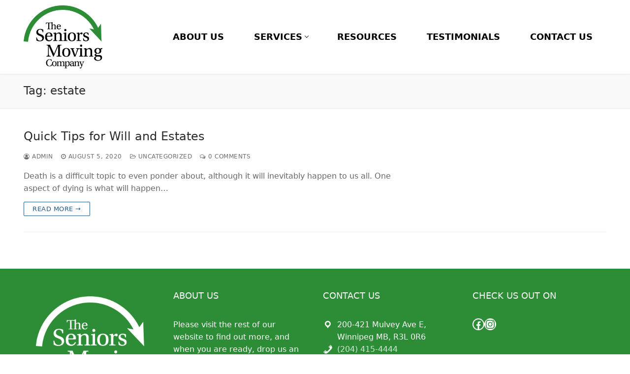

--- FILE ---
content_type: text/html; charset=UTF-8
request_url: https://seniorsmovingco.com/tag/estate/
body_size: 11628
content:
<!doctype html>
<html lang="en-US">
<head>
	<meta charset="UTF-8">
	<meta name="viewport" content="width=device-width, initial-scale=1, maximum-scale=10.0, user-scalable=yes">
	<link rel="profile" href="http://gmpg.org/xfn/11">
	<title>estate &#8211; Seniors Moving Company</title>
<meta name='robots' content='max-image-preview:large'/>
	<style>img:is([sizes="auto" i], [sizes^="auto," i]) {contain-intrinsic-size:3000px 1500px}</style>
	<link rel='dns-prefetch' href='//www.google.com'/>
<link rel='dns-prefetch' href='//fonts.googleapis.com'/>
<link rel="alternate" type="application/rss+xml" title="Seniors Moving Company &raquo; Feed" href="https://seniorsmovingco.com/feed/"/>
<link rel="alternate" type="application/rss+xml" title="Seniors Moving Company &raquo; Comments Feed" href="https://seniorsmovingco.com/comments/feed/"/>
<link rel="alternate" type="application/rss+xml" title="Seniors Moving Company &raquo; estate Tag Feed" href="https://seniorsmovingco.com/tag/estate/feed/"/>
<script type="text/javascript">//<![CDATA[
window._wpemojiSettings={"baseUrl":"https:\/\/s.w.org\/images\/core\/emoji\/16.0.1\/72x72\/","ext":".png","svgUrl":"https:\/\/s.w.org\/images\/core\/emoji\/16.0.1\/svg\/","svgExt":".svg","source":{"concatemoji":"https:\/\/seniorsmovingco.com\/wp-includes\/js\/wp-emoji-release.min.js?ver=6.8.3"}};!function(s,n){var o,i,e;function c(e){try{var t={supportTests:e,timestamp:(new Date).valueOf()};sessionStorage.setItem(o,JSON.stringify(t))}catch(e){}}function p(e,t,n){e.clearRect(0,0,e.canvas.width,e.canvas.height),e.fillText(t,0,0);var t=new Uint32Array(e.getImageData(0,0,e.canvas.width,e.canvas.height).data),a=(e.clearRect(0,0,e.canvas.width,e.canvas.height),e.fillText(n,0,0),new Uint32Array(e.getImageData(0,0,e.canvas.width,e.canvas.height).data));return t.every(function(e,t){return e===a[t]})}function u(e,t){e.clearRect(0,0,e.canvas.width,e.canvas.height),e.fillText(t,0,0);for(var n=e.getImageData(16,16,1,1),a=0;a<n.data.length;a++)if(0!==n.data[a])return!1;return!0}function f(e,t,n,a){switch(t){case"flag":return n(e,"\ud83c\udff3\ufe0f\u200d\u26a7\ufe0f","\ud83c\udff3\ufe0f\u200b\u26a7\ufe0f")?!1:!n(e,"\ud83c\udde8\ud83c\uddf6","\ud83c\udde8\u200b\ud83c\uddf6")&&!n(e,"\ud83c\udff4\udb40\udc67\udb40\udc62\udb40\udc65\udb40\udc6e\udb40\udc67\udb40\udc7f","\ud83c\udff4\u200b\udb40\udc67\u200b\udb40\udc62\u200b\udb40\udc65\u200b\udb40\udc6e\u200b\udb40\udc67\u200b\udb40\udc7f");case"emoji":return!a(e,"\ud83e\udedf")}return!1}function g(e,t,n,a){var r="undefined"!=typeof WorkerGlobalScope&&self instanceof WorkerGlobalScope?new OffscreenCanvas(300,150):s.createElement("canvas"),o=r.getContext("2d",{willReadFrequently:!0}),i=(o.textBaseline="top",o.font="600 32px Arial",{});return e.forEach(function(e){i[e]=t(o,e,n,a)}),i}function t(e){var t=s.createElement("script");t.src=e,t.defer=!0,s.head.appendChild(t)}"undefined"!=typeof Promise&&(o="wpEmojiSettingsSupports",i=["flag","emoji"],n.supports={everything:!0,everythingExceptFlag:!0},e=new Promise(function(e){s.addEventListener("DOMContentLoaded",e,{once:!0})}),new Promise(function(t){var n=function(){try{var e=JSON.parse(sessionStorage.getItem(o));if("object"==typeof e&&"number"==typeof e.timestamp&&(new Date).valueOf()<e.timestamp+604800&&"object"==typeof e.supportTests)return e.supportTests}catch(e){}return null}();if(!n){if("undefined"!=typeof Worker&&"undefined"!=typeof OffscreenCanvas&&"undefined"!=typeof URL&&URL.createObjectURL&&"undefined"!=typeof Blob)try{var e="postMessage("+g.toString()+"("+[JSON.stringify(i),f.toString(),p.toString(),u.toString()].join(",")+"));",a=new Blob([e],{type:"text/javascript"}),r=new Worker(URL.createObjectURL(a),{name:"wpTestEmojiSupports"});return void(r.onmessage=function(e){c(n=e.data),r.terminate(),t(n)})}catch(e){}c(n=g(i,f,p,u))}t(n)}).then(function(e){for(var t in e)n.supports[t]=e[t],n.supports.everything=n.supports.everything&&n.supports[t],"flag"!==t&&(n.supports.everythingExceptFlag=n.supports.everythingExceptFlag&&n.supports[t]);n.supports.everythingExceptFlag=n.supports.everythingExceptFlag&&!n.supports.flag,n.DOMReady=!1,n.readyCallback=function(){n.DOMReady=!0}}).then(function(){return e}).then(function(){var e;n.supports.everything||(n.readyCallback(),(e=n.source||{}).concatemoji?t(e.concatemoji):e.wpemoji&&e.twemoji&&(t(e.twemoji),t(e.wpemoji)))}))}((window,document),window._wpemojiSettings);
//]]></script>
<style id='wp-emoji-styles-inline-css' type='text/css'>img.wp-smiley,img.emoji{display:inline!important;border:none!important;box-shadow:none!important;height:1em!important;width:1em!important;margin:0 .07em!important;vertical-align:-.1em!important;background:none!important;padding:0!important}</style>
<link rel='stylesheet' id='wp-block-library-css' href='https://seniorsmovingco.com/wp-includes/css/dist/block-library/style.min.css?ver=6.8.3' type='text/css' media='all'/>
<style id='global-styles-inline-css' type='text/css'>:root{--wp--preset--aspect-ratio--square:1;--wp--preset--aspect-ratio--4-3: 4/3;--wp--preset--aspect-ratio--3-4: 3/4;--wp--preset--aspect-ratio--3-2: 3/2;--wp--preset--aspect-ratio--2-3: 2/3;--wp--preset--aspect-ratio--16-9: 16/9;--wp--preset--aspect-ratio--9-16: 9/16;--wp--preset--color--black:#000;--wp--preset--color--cyan-bluish-gray:#abb8c3;--wp--preset--color--white:#fff;--wp--preset--color--pale-pink:#f78da7;--wp--preset--color--vivid-red:#cf2e2e;--wp--preset--color--luminous-vivid-orange:#ff6900;--wp--preset--color--luminous-vivid-amber:#fcb900;--wp--preset--color--light-green-cyan:#7bdcb5;--wp--preset--color--vivid-green-cyan:#00d084;--wp--preset--color--pale-cyan-blue:#8ed1fc;--wp--preset--color--vivid-cyan-blue:#0693e3;--wp--preset--color--vivid-purple:#9b51e0;--wp--preset--color--themeblack:#000;--wp--preset--color--themewhite:#fff;--wp--preset--color--accent-1:#2d8c36;--wp--preset--color--accent-2:#032384;--wp--preset--color--accent-3:#d8151c;--wp--preset--color--accent-4:#ebf0f9;--wp--preset--color--gray:#ccc;--wp--preset--color--light-gray:#ededed;--wp--preset--color--very-light-gray:#f9f9f9;--wp--preset--gradient--vivid-cyan-blue-to-vivid-purple:linear-gradient(135deg,rgba(6,147,227,1) 0%,#9b51e0 100%);--wp--preset--gradient--light-green-cyan-to-vivid-green-cyan:linear-gradient(135deg,#7adcb4 0%,#00d082 100%);--wp--preset--gradient--luminous-vivid-amber-to-luminous-vivid-orange:linear-gradient(135deg,rgba(252,185,0,1) 0%,rgba(255,105,0,1) 100%);--wp--preset--gradient--luminous-vivid-orange-to-vivid-red:linear-gradient(135deg,rgba(255,105,0,1) 0%,#cf2e2e 100%);--wp--preset--gradient--very-light-gray-to-cyan-bluish-gray:linear-gradient(135deg,#eee 0%,#a9b8c3 100%);--wp--preset--gradient--cool-to-warm-spectrum:linear-gradient(135deg,#4aeadc 0%,#9778d1 20%,#cf2aba 40%,#ee2c82 60%,#fb6962 80%,#fef84c 100%);--wp--preset--gradient--blush-light-purple:linear-gradient(135deg,#ffceec 0%,#9896f0 100%);--wp--preset--gradient--blush-bordeaux:linear-gradient(135deg,#fecda5 0%,#fe2d2d 50%,#6b003e 100%);--wp--preset--gradient--luminous-dusk:linear-gradient(135deg,#ffcb70 0%,#c751c0 50%,#4158d0 100%);--wp--preset--gradient--pale-ocean:linear-gradient(135deg,#fff5cb 0%,#b6e3d4 50%,#33a7b5 100%);--wp--preset--gradient--electric-grass:linear-gradient(135deg,#caf880 0%,#71ce7e 100%);--wp--preset--gradient--midnight:linear-gradient(135deg,#020381 0%,#2874fc 100%);--wp--preset--gradient--accent-1-to-white:linear-gradient(135deg,var(--wp--preset--color--accent-1),var(--wp--preset--color--white));--wp--preset--font-size--small:1rem;--wp--preset--font-size--medium:1.125rem;--wp--preset--font-size--large:1.5rem;--wp--preset--font-size--x-large:42px;--wp--preset--font-size--extrasmall:.8rem;--wp--preset--font-size--extra-large:2rem;--wp--preset--font-size--extra-extra-large:3rem;--wp--preset--font-family--system-fonts:'open_sansregular' , system-ui , -apple-system , BlinkMacSystemFont , sans-serif;--wp--preset--font-family--geneva-verdana:Geneva , Tahoma , Verdana , sans-serif;--wp--preset--font-family--cambria-georgia:Cambria , Georgia , serif;--wp--preset--spacing--20:.44rem;--wp--preset--spacing--30:.67rem;--wp--preset--spacing--40:1rem;--wp--preset--spacing--50:1.5rem;--wp--preset--spacing--60:2.25rem;--wp--preset--spacing--70:3.38rem;--wp--preset--spacing--80:5.06rem;--wp--preset--shadow--natural:6px 6px 9px rgba(0,0,0,.2);--wp--preset--shadow--deep:12px 12px 50px rgba(0,0,0,.4);--wp--preset--shadow--sharp:6px 6px 0 rgba(0,0,0,.2);--wp--preset--shadow--outlined:6px 6px 0 -3px rgba(255,255,255,1) , 6px 6px rgba(0,0,0,1);--wp--preset--shadow--crisp:6px 6px 0 rgba(0,0,0,1);--wp--custom--border-radius:10px}:root{--wp--style--global--content-size:1000px;--wp--style--global--wide-size:1200px}:where(body) {margin:0}.wp-site-blocks>.alignleft{float:left;margin-right:2em}.wp-site-blocks>.alignright{float:right;margin-left:2em}.wp-site-blocks>.aligncenter{justify-content:center;margin-left:auto;margin-right:auto}:where(.is-layout-flex){gap:.5em}:where(.is-layout-grid){gap:.5em}.is-layout-flow>.alignleft{float:left;margin-inline-start:0;margin-inline-end:2em}.is-layout-flow>.alignright{float:right;margin-inline-start:2em;margin-inline-end:0}.is-layout-flow>.aligncenter{margin-left:auto!important;margin-right:auto!important}.is-layout-constrained>.alignleft{float:left;margin-inline-start:0;margin-inline-end:2em}.is-layout-constrained>.alignright{float:right;margin-inline-start:2em;margin-inline-end:0}.is-layout-constrained>.aligncenter{margin-left:auto!important;margin-right:auto!important}.is-layout-constrained > :where(:not(.alignleft):not(.alignright):not(.alignfull)){max-width:var(--wp--style--global--content-size);margin-left:auto!important;margin-right:auto!important}.is-layout-constrained>.alignwide{max-width:var(--wp--style--global--wide-size)}body .is-layout-flex{display:flex}.is-layout-flex{flex-wrap:wrap;align-items:center}.is-layout-flex > :is(*, div){margin:0}body .is-layout-grid{display:grid}.is-layout-grid > :is(*, div){margin:0}body{padding-top:0;padding-right:0;padding-bottom:0;padding-left:0}a:where(:not(.wp-element-button)){text-decoration:underline}:root :where(.wp-element-button, .wp-block-button__link){background-color:#32373c;border-width:0;color:#fff;font-family:inherit;font-size:inherit;line-height:inherit;padding: calc(0.667em + 2px) calc(1.333em + 2px);text-decoration:none}.has-black-color{color:var(--wp--preset--color--black)!important}.has-cyan-bluish-gray-color{color:var(--wp--preset--color--cyan-bluish-gray)!important}.has-white-color{color:var(--wp--preset--color--white)!important}.has-pale-pink-color{color:var(--wp--preset--color--pale-pink)!important}.has-vivid-red-color{color:var(--wp--preset--color--vivid-red)!important}.has-luminous-vivid-orange-color{color:var(--wp--preset--color--luminous-vivid-orange)!important}.has-luminous-vivid-amber-color{color:var(--wp--preset--color--luminous-vivid-amber)!important}.has-light-green-cyan-color{color:var(--wp--preset--color--light-green-cyan)!important}.has-vivid-green-cyan-color{color:var(--wp--preset--color--vivid-green-cyan)!important}.has-pale-cyan-blue-color{color:var(--wp--preset--color--pale-cyan-blue)!important}.has-vivid-cyan-blue-color{color:var(--wp--preset--color--vivid-cyan-blue)!important}.has-vivid-purple-color{color:var(--wp--preset--color--vivid-purple)!important}.has-themeblack-color{color:var(--wp--preset--color--themeblack)!important}.has-themewhite-color{color:var(--wp--preset--color--themewhite)!important}.has-accent-1-color{color:var(--wp--preset--color--accent-1)!important}.has-accent-2-color{color:var(--wp--preset--color--accent-2)!important}.has-accent-3-color{color:var(--wp--preset--color--accent-3)!important}.has-accent-4-color{color:var(--wp--preset--color--accent-4)!important}.has-gray-color{color:var(--wp--preset--color--gray)!important}.has-light-gray-color{color:var(--wp--preset--color--light-gray)!important}.has-very-light-gray-color{color:var(--wp--preset--color--very-light-gray)!important}.has-black-background-color{background-color:var(--wp--preset--color--black)!important}.has-cyan-bluish-gray-background-color{background-color:var(--wp--preset--color--cyan-bluish-gray)!important}.has-white-background-color{background-color:var(--wp--preset--color--white)!important}.has-pale-pink-background-color{background-color:var(--wp--preset--color--pale-pink)!important}.has-vivid-red-background-color{background-color:var(--wp--preset--color--vivid-red)!important}.has-luminous-vivid-orange-background-color{background-color:var(--wp--preset--color--luminous-vivid-orange)!important}.has-luminous-vivid-amber-background-color{background-color:var(--wp--preset--color--luminous-vivid-amber)!important}.has-light-green-cyan-background-color{background-color:var(--wp--preset--color--light-green-cyan)!important}.has-vivid-green-cyan-background-color{background-color:var(--wp--preset--color--vivid-green-cyan)!important}.has-pale-cyan-blue-background-color{background-color:var(--wp--preset--color--pale-cyan-blue)!important}.has-vivid-cyan-blue-background-color{background-color:var(--wp--preset--color--vivid-cyan-blue)!important}.has-vivid-purple-background-color{background-color:var(--wp--preset--color--vivid-purple)!important}.has-themeblack-background-color{background-color:var(--wp--preset--color--themeblack)!important}.has-themewhite-background-color{background-color:var(--wp--preset--color--themewhite)!important}.has-accent-1-background-color{background-color:var(--wp--preset--color--accent-1)!important}.has-accent-2-background-color{background-color:var(--wp--preset--color--accent-2)!important}.has-accent-3-background-color{background-color:var(--wp--preset--color--accent-3)!important}.has-accent-4-background-color{background-color:var(--wp--preset--color--accent-4)!important}.has-gray-background-color{background-color:var(--wp--preset--color--gray)!important}.has-light-gray-background-color{background-color:var(--wp--preset--color--light-gray)!important}.has-very-light-gray-background-color{background-color:var(--wp--preset--color--very-light-gray)!important}.has-black-border-color{border-color:var(--wp--preset--color--black)!important}.has-cyan-bluish-gray-border-color{border-color:var(--wp--preset--color--cyan-bluish-gray)!important}.has-white-border-color{border-color:var(--wp--preset--color--white)!important}.has-pale-pink-border-color{border-color:var(--wp--preset--color--pale-pink)!important}.has-vivid-red-border-color{border-color:var(--wp--preset--color--vivid-red)!important}.has-luminous-vivid-orange-border-color{border-color:var(--wp--preset--color--luminous-vivid-orange)!important}.has-luminous-vivid-amber-border-color{border-color:var(--wp--preset--color--luminous-vivid-amber)!important}.has-light-green-cyan-border-color{border-color:var(--wp--preset--color--light-green-cyan)!important}.has-vivid-green-cyan-border-color{border-color:var(--wp--preset--color--vivid-green-cyan)!important}.has-pale-cyan-blue-border-color{border-color:var(--wp--preset--color--pale-cyan-blue)!important}.has-vivid-cyan-blue-border-color{border-color:var(--wp--preset--color--vivid-cyan-blue)!important}.has-vivid-purple-border-color{border-color:var(--wp--preset--color--vivid-purple)!important}.has-themeblack-border-color{border-color:var(--wp--preset--color--themeblack)!important}.has-themewhite-border-color{border-color:var(--wp--preset--color--themewhite)!important}.has-accent-1-border-color{border-color:var(--wp--preset--color--accent-1)!important}.has-accent-2-border-color{border-color:var(--wp--preset--color--accent-2)!important}.has-accent-3-border-color{border-color:var(--wp--preset--color--accent-3)!important}.has-accent-4-border-color{border-color:var(--wp--preset--color--accent-4)!important}.has-gray-border-color{border-color:var(--wp--preset--color--gray)!important}.has-light-gray-border-color{border-color:var(--wp--preset--color--light-gray)!important}.has-very-light-gray-border-color{border-color:var(--wp--preset--color--very-light-gray)!important}.has-vivid-cyan-blue-to-vivid-purple-gradient-background{background:var(--wp--preset--gradient--vivid-cyan-blue-to-vivid-purple)!important}.has-light-green-cyan-to-vivid-green-cyan-gradient-background{background:var(--wp--preset--gradient--light-green-cyan-to-vivid-green-cyan)!important}.has-luminous-vivid-amber-to-luminous-vivid-orange-gradient-background{background:var(--wp--preset--gradient--luminous-vivid-amber-to-luminous-vivid-orange)!important}.has-luminous-vivid-orange-to-vivid-red-gradient-background{background:var(--wp--preset--gradient--luminous-vivid-orange-to-vivid-red)!important}.has-very-light-gray-to-cyan-bluish-gray-gradient-background{background:var(--wp--preset--gradient--very-light-gray-to-cyan-bluish-gray)!important}.has-cool-to-warm-spectrum-gradient-background{background:var(--wp--preset--gradient--cool-to-warm-spectrum)!important}.has-blush-light-purple-gradient-background{background:var(--wp--preset--gradient--blush-light-purple)!important}.has-blush-bordeaux-gradient-background{background:var(--wp--preset--gradient--blush-bordeaux)!important}.has-luminous-dusk-gradient-background{background:var(--wp--preset--gradient--luminous-dusk)!important}.has-pale-ocean-gradient-background{background:var(--wp--preset--gradient--pale-ocean)!important}.has-electric-grass-gradient-background{background:var(--wp--preset--gradient--electric-grass)!important}.has-midnight-gradient-background{background:var(--wp--preset--gradient--midnight)!important}.has-accent-1-to-white-gradient-background{background:var(--wp--preset--gradient--accent-1-to-white)!important}.has-small-font-size{font-size:var(--wp--preset--font-size--small)!important}.has-medium-font-size{font-size:var(--wp--preset--font-size--medium)!important}.has-large-font-size{font-size:var(--wp--preset--font-size--large)!important}.has-x-large-font-size{font-size:var(--wp--preset--font-size--x-large)!important}.has-extrasmall-font-size{font-size:var(--wp--preset--font-size--extrasmall)!important}.has-extra-large-font-size{font-size:var(--wp--preset--font-size--extra-large)!important}.has-extra-extra-large-font-size{font-size:var(--wp--preset--font-size--extra-extra-large)!important}.has-system-fonts-font-family{font-family: var(--wp--preset--font-family--system-fonts) !important}.has-geneva-verdana-font-family{font-family: var(--wp--preset--font-family--geneva-verdana) !important}.has-cambria-georgia-font-family{font-family: var(--wp--preset--font-family--cambria-georgia) !important}:root :where(.wp-block-button .wp-block-button__link){background-color:var(--wp--preset--color--accent-2);border-radius:var(--wp--custom--border-radius);color:#fff}:where(.wp-block-post-template.is-layout-flex){gap:1.25em}:where(.wp-block-post-template.is-layout-grid){gap:1.25em}:where(.wp-block-columns.is-layout-flex){gap:2em}:where(.wp-block-columns.is-layout-grid){gap:2em}:root :where(.wp-block-pullquote){font-size:1.5em;line-height:1.6}:root :where(.wp-block-group){border-radius:var(--wp--custom--border-radius)}</style>
<link rel='stylesheet' id='child-css-css' href='https://seniorsmovingco.com/wp-content/themes/seniorsmovingco/style.css?ver=6.8.3' type='text/css' media='all'/>
<link rel='stylesheet' id='dashicons-css' href='https://seniorsmovingco.com/wp-includes/css/dashicons.min.css?ver=6.8.3' type='text/css' media='all'/>
<link rel='stylesheet' id='eeb-css-frontend-css' href='https://seniorsmovingco.com/wp-content/plugins/email-encoder-bundle/core/includes/assets/css/style.css?ver=251111-125015' type='text/css' media='all'/>
<link rel='stylesheet' id='font-awesome-css' href='https://seniorsmovingco.com/wp-content/themes/customify/assets/fonts/font-awesome/css/font-awesome.min.css?ver=5.0.0' type='text/css' media='all'/>
<link rel='stylesheet' id='customify-google-font-css' href='//fonts.googleapis.com/css?family=Lora%3A400%2C500%2C600%2C700%2C400i%2C500i%2C600i%2C700i&#038;display=swap&#038;ver=1.0.0' type='text/css' media='all'/>
<link rel='stylesheet' id='customify-style-css' href='https://seniorsmovingco.com/wp-content/themes/customify/style.min.css?ver=1.0.0' type='text/css' media='all'/>
<style id='customify-style-inline-css' type='text/css'>.header-top .header--row-inner,body:not(.fl-builder-edit) .button,body:not(.fl-builder-edit) button:not(.menu-mobile-toggle, .components-button, .customize-partial-edit-shortcut-button),body:not(.fl-builder-edit) input[type="button"]:not(.ed_button),button.button,input[type="button"]:not(.ed_button, .components-button, .customize-partial-edit-shortcut-button),input[type="reset"]:not(.components-button, .customize-partial-edit-shortcut-button),input[type="submit"]:not(.components-button, .customize-partial-edit-shortcut-button),.pagination .nav-links > *:hover,.pagination .nav-links span,.nav-menu-desktop.style-full-height .primary-menu-ul > li.current-menu-item > a,.nav-menu-desktop.style-full-height .primary-menu-ul > li.current-menu-ancestor > a,.nav-menu-desktop.style-full-height .primary-menu-ul > li > a:hover,.posts-layout .readmore-button:hover{background-color:#235787}.posts-layout .readmore-button{color:#235787}.pagination .nav-links>*:hover,.pagination .nav-links span,.entry-single .tags-links a:hover,.entry-single .cat-links a:hover,.posts-layout .readmore-button,.posts-layout .readmore-button:hover{border-color:#235787}.customify-builder-btn{background-color:#c3512f}body{color:#686868}abbr,acronym{border-bottom-color:#686868}a{color:#1e4b75}a:hover,a:focus,.link-meta:hover,.link-meta a:hover{color:#111}h2+h3,.comments-area h2+.comments-title,.h2+h3,.comments-area .h2+.comments-title,.page-breadcrumb{border-top-color:#eaecee}blockquote,.site-content .widget-area .menu li.current-menu-item>a:before{border-left-color:#eaecee}@media screen and (min-width:64em){.comment-list .children li.comment{border-left-color:#eaecee}.comment-list .children li.comment:after{background-color:#eaecee}}.page-titlebar,.page-breadcrumb,.posts-layout .entry-inner{border-bottom-color:#eaecee}.header-search-form .search-field,.entry-content .page-links a,.header-search-modal,.pagination .nav-links>*,.entry-footer .tags-links a,.entry-footer .cat-links a,.search .content-area article,.site-content .widget-area .menu li.current-menu-item>a,.posts-layout .entry-inner,.post-navigation .nav-links,article.comment .comment-meta,.widget-area .widget_pages li a,.widget-area .widget_categories li a,.widget-area .widget_archive li a,.widget-area .widget_meta li a,.widget-area .widget_nav_menu li a,.widget-area .widget_product_categories li a,.widget-area .widget_recent_entries li a,.widget-area .widget_rss li a,.widget-area .widget_recent_comments li{border-color:#eaecee}.header-search-modal::before{border-top-color:#eaecee;border-left-color:#eaecee}@media screen and (min-width:48em){.content-sidebar.sidebar_vertical_border .content-area{border-right-color:#eaecee}.sidebar-content.sidebar_vertical_border .content-area{border-left-color:#eaecee}.sidebar-sidebar-content.sidebar_vertical_border .sidebar-primary{border-right-color:#eaecee}.sidebar-sidebar-content.sidebar_vertical_border .sidebar-secondary{border-right-color:#eaecee}.content-sidebar-sidebar.sidebar_vertical_border .sidebar-primary{border-left-color:#eaecee}.content-sidebar-sidebar.sidebar_vertical_border .sidebar-secondary{border-left-color:#eaecee}.sidebar-content-sidebar.sidebar_vertical_border .content-area{border-left-color:#eaecee;border-right-color:#eaecee}.sidebar-content-sidebar.sidebar_vertical_border .content-area{border-left-color:#eaecee;border-right-color:#eaecee}}article.comment .comment-post-author{background:#6d6d6d}.pagination .nav-links>*,.link-meta,.link-meta a,.color-meta,.entry-single .tags-links:before,.entry-single .cats-links:before{color:#6d6d6d}h1,h2,h3,h4,h5,h6{color:#2b2b2b}.site-content .widget-title{color:#444}body{font-family:"Lora";font-weight:normal}.site-branding .site-title,.site-branding .site-title a{font-family:"Lora";font-weight:normal}#page-cover{background-image:url(https://seniorsmovingco.com/wp-content/themes/customify/assets/images/default-cover.jpg)}.sub-menu .li-duplicator{display:none!important}.header-search_icon-item .header-search-modal{border-style:solid}.header-search_icon-item .search-field{border-style:solid}.dark-mode .header-search_box-item .search-form-fields,.header-search_box-item .search-form-fields{border-style:solid}.builder-item--primary-menu .nav-menu-desktop .primary-menu-ul>li>a{color:#000;text-decoration-color:#000}.header--row:not(.header--transparent) .builder-item--primary-menu .nav-menu-desktop .primary-menu-ul > li > a:hover, .header--row:not(.header--transparent) .builder-item--primary-menu .nav-menu-desktop .primary-menu-ul > li.current-menu-item > a, .header--row:not(.header--transparent) .builder-item--primary-menu .nav-menu-desktop .primary-menu-ul > li.current-menu-ancestor > a, .header--row:not(.header--transparent) .builder-item--primary-menu .nav-menu-desktop .primary-menu-ul > li.current-menu-parent > a  {color:#2d8c36;text-decoration-color:#2d8c36}.builder-item--primary-menu .nav-menu-desktop .primary-menu-ul>li>a,.builder-item-sidebar .primary-menu-sidebar .primary-menu-ul>li>a{font-size:18px}#cb-row--footer-main .footer--row-inner{background-color:#2d8c36}#cb-row--footer-bottom .footer--row-inner{background-color:#2d8c36}body{background-color:#fff}.site-content .content-area{background-color:#fff}.sticky.sticky-active .header--row.header-main.header--sticky .customify-grid,.sticky.sticky-active .header--row.header-main.header--sticky .style-full-height .primary-menu-ul>li>a{min-height:130px}.site-header .site-branding img.site-img-logo-sticky{max-width:110px}#page-cover .page-cover-inner{min-height:300px}.header--row.header-top .customify-grid,.header--row.header-top .style-full-height .primary-menu-ul>li>a{min-height:33px}.header--row.header-main .customify-grid,.header--row.header-main .style-full-height .primary-menu-ul>li>a{min-height:150px}.header--row.header-bottom .customify-grid,.header--row.header-bottom .style-full-height .primary-menu-ul>li>a{min-height:55px}.site-header .site-branding img{max-width:160px}.site-header .cb-row--mobile .site-branding img{width:160px}.header--row .builder-first--nav-icon{text-align:right}.header-search_icon-item .search-submit{margin-left:-40px}.header-search_box-item .search-submit{margin-left:-40px}.header-search_box-item .woo_bootster_search .search-submit{margin-left:-40px}.header-search_box-item .header-search-form button.search-submit{margin-left:-40px}.builder-item--primary-menu .nav-menu-desktop .primary-menu-ul>li{margin-top:15px;margin-right:15px;margin-bottom:15px;margin-left:15px}.header--row .builder-first--primary-menu{text-align:right}@media screen and (max-width:1024px){#page-cover .page-cover-inner{min-height:250px}.header--row .builder-first--nav-icon{text-align:right}.header-search_icon-item .search-submit{margin-left:-40px}.header-search_box-item .search-submit{margin-left:-40px}.header-search_box-item .woo_bootster_search .search-submit{margin-left:-40px}.header-search_box-item .header-search-form button.search-submit{margin-left:-40px}}@media screen and (max-width:568px){#page-cover .page-cover-inner{min-height:200px}.header--row.header-top .customify-grid,.header--row.header-top .style-full-height .primary-menu-ul>li>a{min-height:33px}.header--row .builder-first--nav-icon{text-align:right}.header-search_icon-item .search-submit{margin-left:-40px}.header-search_box-item .search-submit{margin-left:-40px}.header-search_box-item .woo_bootster_search .search-submit{margin-left:-40px}.header-search_box-item .header-search-form button.search-submit{margin-left:-40px}}</style>
<link rel='stylesheet' id='customify-customify-pro-8bf0eca3c920e5e26351d7e6b9adc8b9-css' href='https://seniorsmovingco.com/wp-content/uploads/customify-pro/customify-pro-8bf0eca3c920e5e26351d7e6b9adc8b9.css?ver=20251119012012' type='text/css' media='all'/>
<script type="text/javascript" src="https://seniorsmovingco.com/wp-includes/js/jquery/jquery.min.js?ver=3.7.1" id="jquery-core-js"></script>
<script type="text/javascript" src="https://seniorsmovingco.com/wp-includes/js/jquery/jquery-migrate.min.js?ver=3.4.1" id="jquery-migrate-js"></script>
<script type="text/javascript" src="https://seniorsmovingco.com/wp-content/plugins/email-encoder-bundle/core/includes/assets/js/custom.js?ver=251111-125015" id="eeb-js-frontend-js"></script>
<link rel="https://api.w.org/" href="https://seniorsmovingco.com/wp-json/"/><link rel="alternate" title="JSON" type="application/json" href="https://seniorsmovingco.com/wp-json/wp/v2/tags/18"/><link rel="EditURI" type="application/rsd+xml" title="RSD" href="https://seniorsmovingco.com/xmlrpc.php?rsd"/>
<meta name="generator" content="WordPress 6.8.3"/>
</head>

<body class="archive tag tag-estate tag-18 wp-custom-logo wp-theme-customify wp-child-theme-seniorsmovingco hfeed content main-layout-content site-full-width menu_sidebar_slide_left">
<div id="page" class="site box-shadow">
	<a class="skip-link screen-reader-text" href="#site-content">Skip to content</a>
	<a class="close is-size-medium  close-panel close-sidebar-panel" href="#">
        <span class="hamburger hamburger--squeeze is-active">
            <span class="hamburger-box">
              <span class="hamburger-inner"><span class="screen-reader-text">Menu</span></span>
            </span>
        </span>
        <span class="screen-reader-text">Close</span>
        </a><header id="masthead" class="site-header header-v2"><div id="masthead-inner" class="site-header-inner">							<div class="header-main header--row layout-full-contained header--sticky" id="cb-row--header-main" data-row-id="main" data-show-on="desktop mobile">
								<div class="header--row-inner header-main-inner light-mode">
									<div class="customify-container">
										<div class="customify-grid  cb-row--desktop hide-on-mobile hide-on-tablet customify-grid-middle"><div class="row-v2 row-v2-main no-center"><div class="col-v2 col-v2-left"><div class="item--inner builder-item--logo" data-section="title_tagline" data-item-id="logo">		<div class="site-branding logo-top no-tran-logo has-sticky-logo">
						<a href="https://seniorsmovingco.com/" class="logo-link" rel="home" itemprop="url">
				<img class="site-img-logo" src="https://seniorsmovingco.com/wp-content/uploads/2024/04/2022.06.23-SMC-Logo-Remake-1.png" alt="Seniors Moving Company">
							<img class="site-img-logo-sticky" src="https://seniorsmovingco.com/wp-content/uploads/2024/04/2022.06.23-SMC-Logo-Remake-1-1.png" alt="">
						</a>
					</div><!-- .site-branding -->
		</div></div><div class="col-v2 col-v2-right"><div class="item--inner builder-item--primary-menu has_menu" data-section="header_menu_primary" data-item-id="primary-menu"><nav id="site-navigation-main-desktop" class="site-navigation primary-menu primary-menu-main nav-menu-desktop primary-menu-desktop style-border-bottom"><ul id="menu-primary-menu" class="primary-menu-ul menu nav-menu"><li id="menu-item--main-desktop-290" class="menu-item menu-item-type-post_type menu-item-object-page menu-item-290"><a href="https://seniorsmovingco.com/about-us/"><span class="link-before">About Us</span></a></li>
<li id="menu-item--main-desktop-289" class="menu-item menu-item-type-post_type menu-item-object-page menu-item-has-children menu-item-289"><a href="https://seniorsmovingco.com/our-services/"><span class="link-before">Services<span class="nav-icon-angle">&nbsp;</span></span></a>
<ul class="sub-menu sub-lv-0">
	<li id="menu-item--main-desktop-596" class="menu-item menu-item-type-custom menu-item-object-custom menu-item-596"><a href="https://seniorsmovingco.com/our-services/#estates"><span class="link-before">Estate services</span></a></li>
	<li id="menu-item--main-desktop-595" class="menu-item menu-item-type-custom menu-item-object-custom menu-item-595"><a href="https://seniorsmovingco.com/our-services/#moving"><span class="link-before">Moving</span></a></li>
	<li id="menu-item--main-desktop-594" class="menu-item menu-item-type-custom menu-item-object-custom menu-item-594"><a href="https://seniorsmovingco.com/our-services/#rightsizing-and-downsizing"><span class="link-before">Rightsizing &#038; Downsizing</span></a></li>
</ul>
</li>
<li id="menu-item--main-desktop-288" class="menu-item menu-item-type-post_type menu-item-object-page menu-item-288"><a href="https://seniorsmovingco.com/resources/"><span class="link-before">Resources</span></a></li>
<li id="menu-item--main-desktop-624" class="menu-item menu-item-type-post_type menu-item-object-page menu-item-624"><a href="https://seniorsmovingco.com/testimonials/"><span class="link-before">Testimonials</span></a></li>
<li id="menu-item--main-desktop-287" class="menu-item menu-item-type-post_type menu-item-object-page menu-item-287"><a href="https://seniorsmovingco.com/contact-us/"><span class="link-before">Contact Us</span></a></li>
</ul></nav></div></div></div></div><div class="cb-row--mobile hide-on-desktop customify-grid customify-grid-middle"><div class="row-v2 row-v2-main no-center"><div class="col-v2 col-v2-left"><div class="item--inner builder-item--logo" data-section="title_tagline" data-item-id="logo">		<div class="site-branding logo-top no-tran-logo has-sticky-logo">
						<a href="https://seniorsmovingco.com/" class="logo-link" rel="home" itemprop="url">
				<img class="site-img-logo" src="https://seniorsmovingco.com/wp-content/uploads/2024/04/2022.06.23-SMC-Logo-Remake-1.png" alt="Seniors Moving Company">
							<img class="site-img-logo-sticky" src="https://seniorsmovingco.com/wp-content/uploads/2024/04/2022.06.23-SMC-Logo-Remake-1-1.png" alt="">
						</a>
					</div><!-- .site-branding -->
		</div></div><div class="col-v2 col-v2-right"><div class="item--inner builder-item--search_icon" data-section="search_icon" data-item-id="search_icon"><div class="header-search_icon-item item--search_icon">		<a class="search-icon" href="#" aria-label="open search tool">
			<span class="ic-search">
				<svg aria-hidden="true" focusable="false" role="presentation" xmlns="http://www.w3.org/2000/svg" width="20" height="21" viewBox="0 0 20 21">
					<path fill="currentColor" fill-rule="evenodd" d="M12.514 14.906a8.264 8.264 0 0 1-4.322 1.21C3.668 16.116 0 12.513 0 8.07 0 3.626 3.668.023 8.192.023c4.525 0 8.193 3.603 8.193 8.047 0 2.033-.769 3.89-2.035 5.307l4.999 5.552-1.775 1.597-5.06-5.62zm-4.322-.843c3.37 0 6.102-2.684 6.102-5.993 0-3.31-2.732-5.994-6.102-5.994S2.09 4.76 2.09 8.07c0 3.31 2.732 5.993 6.102 5.993z"></path>
				</svg>
			</span>
			<span class="ic-close">
				<svg version="1.1" id="Capa_1" xmlns="http://www.w3.org/2000/svg" xmlns:xlink="http://www.w3.org/1999/xlink" x="0px" y="0px" width="612px" height="612px" viewBox="0 0 612 612" fill="currentColor" style="enable-background:new 0 0 612 612;" xml:space="preserve"><g><g id="cross"><g><polygon points="612,36.004 576.521,0.603 306,270.608 35.478,0.603 0,36.004 270.522,306.011 0,575.997 35.478,611.397 306,341.411 576.521,611.397 612,575.997 341.459,306.011 "/></g></g></g><g></g><g></g><g></g><g></g><g></g><g></g><g></g><g></g><g></g><g></g><g></g><g></g><g></g><g></g><g></g></svg>
			</span>
			<span class="arrow-down"></span>
		</a>
		<div class="header-search-modal-wrapper">
			<form role="search" class="header-search-modal header-search-form" action="https://seniorsmovingco.com/">
				<label>
					<span class="screen-reader-text">Search for:</span>
					<input type="search" class="search-field" placeholder="Search ..." value="" name="s" title="Search for:"/>
				</label>
				<button type="submit" class="search-submit" aria-label="submit search">
					<svg aria-hidden="true" focusable="false" role="presentation" xmlns="http://www.w3.org/2000/svg" width="20" height="21" viewBox="0 0 20 21">
						<path fill="currentColor" fill-rule="evenodd" d="M12.514 14.906a8.264 8.264 0 0 1-4.322 1.21C3.668 16.116 0 12.513 0 8.07 0 3.626 3.668.023 8.192.023c4.525 0 8.193 3.603 8.193 8.047 0 2.033-.769 3.89-2.035 5.307l4.999 5.552-1.775 1.597-5.06-5.62zm-4.322-.843c3.37 0 6.102-2.684 6.102-5.993 0-3.31-2.732-5.994-6.102-5.994S2.09 4.76 2.09 8.07c0 3.31 2.732 5.993 6.102 5.993z"></path>
					</svg>
				</button>
			</form>
		</div>
		</div></div><div class="item--inner builder-item--nav-icon" data-section="header_menu_icon" data-item-id="nav-icon">		<button type="button" class="menu-mobile-toggle item-button is-size-desktop-medium is-size-tablet-medium is-size-mobile-medium" aria-label="nav icon">
			<span class="hamburger hamburger--squeeze">
				<span class="hamburger-box">
					<span class="hamburger-inner"></span>
				</span>
			</span>
			<span class="nav-icon--label hide-on-tablet hide-on-mobile">Menu</span></button>
		</div></div></div></div>									</div>
								</div>
							</div>
							<div id="header-menu-sidebar" class="header-menu-sidebar menu-sidebar-panel dark-mode"><div id="header-menu-sidebar-bg" class="header-menu-sidebar-bg"><div id="header-menu-sidebar-inner" class="header-menu-sidebar-inner"><div class="builder-item-sidebar mobile-item--primary-menu mobile-item--menu "><div class="item--inner" data-item-id="primary-menu" data-section="header_menu_primary"><nav id="site-navigation-sidebar-mobile" class="site-navigation primary-menu primary-menu-sidebar nav-menu-mobile primary-menu-mobile style-border-bottom"><ul id="menu-primary-menu" class="primary-menu-ul menu nav-menu"><li id="menu-item--sidebar-mobile-290" class="menu-item menu-item-type-post_type menu-item-object-page menu-item-290"><a href="https://seniorsmovingco.com/about-us/"><span class="link-before">About Us</span></a></li>
<li id="menu-item--sidebar-mobile-289" class="menu-item menu-item-type-post_type menu-item-object-page menu-item-has-children menu-item-289"><a href="https://seniorsmovingco.com/our-services/"><span class="link-before">Services<span class="nav-icon-angle">&nbsp;</span></span></a>
<ul class="sub-menu sub-lv-0">
	<li id="menu-item--sidebar-mobile-596" class="menu-item menu-item-type-custom menu-item-object-custom menu-item-596"><a href="https://seniorsmovingco.com/our-services/#estates"><span class="link-before">Estate services</span></a></li>
	<li id="menu-item--sidebar-mobile-595" class="menu-item menu-item-type-custom menu-item-object-custom menu-item-595"><a href="https://seniorsmovingco.com/our-services/#moving"><span class="link-before">Moving</span></a></li>
	<li id="menu-item--sidebar-mobile-594" class="menu-item menu-item-type-custom menu-item-object-custom menu-item-594"><a href="https://seniorsmovingco.com/our-services/#rightsizing-and-downsizing"><span class="link-before">Rightsizing &#038; Downsizing</span></a></li>
</ul>
</li>
<li id="menu-item--sidebar-mobile-288" class="menu-item menu-item-type-post_type menu-item-object-page menu-item-288"><a href="https://seniorsmovingco.com/resources/"><span class="link-before">Resources</span></a></li>
<li id="menu-item--sidebar-mobile-624" class="menu-item menu-item-type-post_type menu-item-object-page menu-item-624"><a href="https://seniorsmovingco.com/testimonials/"><span class="link-before">Testimonials</span></a></li>
<li id="menu-item--sidebar-mobile-287" class="menu-item menu-item-type-post_type menu-item-object-page menu-item-287"><a href="https://seniorsmovingco.com/contact-us/"><span class="link-before">Contact Us</span></a></li>
</ul></nav></div></div></div></div></div></div></header>		<div id="page-titlebar" class="page-header--item page-titlebar ">
			<div class="page-titlebar-inner customify-container">
				<h1 class="titlebar-title h4">Tag: <span>estate</span></h1>			</div>
		</div>
			<div id="site-content" class="site-content">
		<div class="customify-container">
			<div class="customify-grid">
				<main id="main" class="content-area customify-col-12">
					<div class="content-inner">
	<div id="blog-posts">		<div class="posts-layout-wrapper">
			<div class="posts-layout layout--blog_classic">
										<article class="entry odd post-192 post type-post status-publish format-standard hentry category-uncategorized tag-estate tag-feedspot tag-power-of-attorney tag-seniors tag-will tag-wills-and-east">
			<div class="entry-inner">
								<div class="entry-content-data">
					<div class="entry-article-part entry-article-header"><h2 class="entry-title entry--item"><a href="https://seniorsmovingco.com/quick-tips-for-will-and-estates/" title="Quick Tips for Will and Estates" rel="bookmark" class="plain_color">Quick Tips for Will and Estates</a></h2>			<div class="entry-meta entry--item text-uppercase text-xsmall link-meta">
				<span class="meta-item byline"> <span class="author vcard"><a class="url fn n" href="https://seniorsmovingco.com/author/wpadmin/"><i class="fa fa-user-circle-o"></i> admin</a></span></span><span class="sep"></span><span class="meta-item posted-on"><a href="https://seniorsmovingco.com/quick-tips-for-will-and-estates/" rel="bookmark"><i class="fa fa-clock-o" aria-hidden="true"></i> <time class="entry-date published updated" datetime="2020-08-05T14:58:21+00:00">August 5, 2020</time></a></span><span class="sep"></span><span class="meta-item meta-cat"><a href="https://seniorsmovingco.com/category/uncategorized/" rel="tag"><i class="fa fa-folder-open-o" aria-hidden="true"></i> Uncategorized</a></span><span class="sep"></span><span class="meta-item comments-link"><a href="https://seniorsmovingco.com/quick-tips-for-will-and-estates/#respond"><i class="fa fa-comments-o"></i> 0 Comments</a></span>			</div><!-- .entry-meta -->
			</div><div class="entry-article-part entry-article-body"><div class="entry-excerpt entry--item"><p>Death is a difficult topic to even ponder about, although it will inevitably happen to us all. One aspect of dying is what will happen&hellip;</p>
</div></div><div class="entry-article-part entry-article-footer only-more">		<div class="entry-readmore entry--item">
			<a class="readmore-button" href="https://seniorsmovingco.com/quick-tips-for-will-and-estates/" title="">Read more &rarr;</a>
		</div><!-- .entry-content -->
		</div>				</div>
					</div>
		</article><!-- /.entry post -->
				</div>
					</div>
</div></div><!-- #.content-inner -->
              			</main><!-- #main -->
					</div><!-- #.customify-grid -->
	</div><!-- #.customify-container -->
</div><!-- #content -->
<footer class="site-footer" id="site-footer">							<div class="footer-main footer--row layout-full-contained" id="cb-row--footer-main" data-row-id="main" data-show-on="desktop">
								<div class="footer--row-inner footer-main-inner dark-mode">
									<div class="customify-container">
										<div class="customify-grid  customify-grid-top"><div class="customify-col-3_md-3_sm-6_xs-12 builder-item builder-first--footer-1" data-push-left="_sm-0"><div class="item--inner builder-item--footer-1" data-section="sidebar-widgets-footer-1" data-item-id="footer-1"><div class="widget-area"><section id="block-15" class="widget widget_block widget_media_image">
<figure class="wp-block-image size-medium"><img loading="lazy" decoding="async" width="300" height="239" src="https://seniorsmovingco.com/wp-content/uploads/2024/04/2022.06.23-SMC-Logo-Remake-4-1-300x239.png" alt="" class="wp-image-310" style="object-fit:cover" srcset="https://seniorsmovingco.com/wp-content/uploads/2024/04/2022.06.23-SMC-Logo-Remake-4-1-300x239.png 300w, https://seniorsmovingco.com/wp-content/uploads/2024/04/2022.06.23-SMC-Logo-Remake-4-1-768x613.png 768w, https://seniorsmovingco.com/wp-content/uploads/2024/04/2022.06.23-SMC-Logo-Remake-4-1.png 1000w" sizes="auto, (max-width: 300px) 100vw, 300px"/></figure>
</section></div></div></div><div class="customify-col-3_md-3_sm-6_xs-12 builder-item builder-first--footer-2" data-push-left="_sm-0"><div class="item--inner builder-item--footer-2" data-section="sidebar-widgets-footer-2" data-item-id="footer-2"><div class="widget-area"><section id="block-8" class="widget widget_block">
<h4 class="wp-block-heading">ABOUT US</h4>
</section><section id="block-9" class="widget widget_block widget_text">
<p>Please visit the rest of our website to find out more, and when you are ready, drop us an email or give us a call. We're here for you!</p>
</section></div></div></div><div class="customify-col-3_md-3_sm-6_xs-12 builder-item builder-first--footer-3" data-push-left="_sm-0"><div class="item--inner builder-item--footer-3" data-section="sidebar-widgets-footer-3" data-item-id="footer-3"><div class="widget-area"><section id="block-12" class="widget widget_block">
<h4 class="wp-block-heading">CONTACT US</h4>
</section><section id="block-16" class="widget widget_block widget_text">
<p class="contact-details">
    <span class="dashicons dashicons-location"></span>
    <span class="address">200-421 Mulvey Ave E,<br>Winnipeg MB, R3L 0R6</span><br>
    <span class="dashicons dashicons-phone"></span>
    <a href="tel:+12044154444">(204) 415-4444</a><br>
    <span class="dashicons dashicons-email-alt"></span>
    <a href="javascript:;" data-enc-email="vasb[at]fravbefzbivatpb.pbz" class="mail-link" data-wpel-link="ignore"><span id="eeb-425279-645151"></span><script type="text/javascript">(function(){var ml="0sr%g4fcievnom.",mi="8;6<35019;8<21=<:8;47<>7<=",o="";for(var j=0,l=mi.length;j<l;j++){o+=ml.charAt(mi.charCodeAt(j)-48);}document.getElementById("eeb-425279-645151").innerHTML=decodeURIComponent(o);}());</script><noscript>*protected email*</noscript></a>
</p>
</section></div></div></div><div class="customify-col-3_md-3_sm-6_xs-12 builder-item builder-first--footer-4" data-push-left="_sm-0"><div class="item--inner builder-item--footer-4" data-section="sidebar-widgets-footer-4" data-item-id="footer-4"><div class="widget-area"><section id="block-13" class="widget widget_block">
<h4 class="wp-block-heading">Check us out on</h4>
</section><section id="block-17" class="widget widget_block">
<ul class="wp-block-social-links has-icon-color has-icon-background-color is-style-default is-horizontal is-content-justification-left is-layout-flex wp-container-core-social-links-is-layout-92fc3979 wp-block-social-links-is-layout-flex"><li style="color: #2d8c36; background-color: #ffffff; " class="wp-social-link wp-social-link-facebook has-accent1-color has-themewhite-background-color wp-block-social-link"><a rel="noopener nofollow" target="_blank" href="https://www.facebook.com/theseniorsmovingcompany/" class="wp-block-social-link-anchor"><svg width="24" height="24" viewBox="0 0 24 24" version="1.1" xmlns="http://www.w3.org/2000/svg" aria-hidden="true" focusable="false"><path d="M12 2C6.5 2 2 6.5 2 12c0 5 3.7 9.1 8.4 9.9v-7H7.9V12h2.5V9.8c0-2.5 1.5-3.9 3.8-3.9 1.1 0 2.2.2 2.2.2v2.5h-1.3c-1.2 0-1.6.8-1.6 1.6V12h2.8l-.4 2.9h-2.3v7C18.3 21.1 22 17 22 12c0-5.5-4.5-10-10-10z"></path></svg><span class="wp-block-social-link-label screen-reader-text">Facebook</span></a></li>

<li style="color: #2d8c36; background-color: #ffffff; " class="wp-social-link wp-social-link-instagram has-accent1-color has-themewhite-background-color wp-block-social-link"><a rel="noopener nofollow" target="_blank" href="https://www.instagram.com/theseniorsmovingcompany/" class="wp-block-social-link-anchor"><svg width="24" height="24" viewBox="0 0 24 24" version="1.1" xmlns="http://www.w3.org/2000/svg" aria-hidden="true" focusable="false"><path d="M12,4.622c2.403,0,2.688,0.009,3.637,0.052c0.877,0.04,1.354,0.187,1.671,0.31c0.42,0.163,0.72,0.358,1.035,0.673 c0.315,0.315,0.51,0.615,0.673,1.035c0.123,0.317,0.27,0.794,0.31,1.671c0.043,0.949,0.052,1.234,0.052,3.637 s-0.009,2.688-0.052,3.637c-0.04,0.877-0.187,1.354-0.31,1.671c-0.163,0.42-0.358,0.72-0.673,1.035 c-0.315,0.315-0.615,0.51-1.035,0.673c-0.317,0.123-0.794,0.27-1.671,0.31c-0.949,0.043-1.233,0.052-3.637,0.052 s-2.688-0.009-3.637-0.052c-0.877-0.04-1.354-0.187-1.671-0.31c-0.42-0.163-0.72-0.358-1.035-0.673 c-0.315-0.315-0.51-0.615-0.673-1.035c-0.123-0.317-0.27-0.794-0.31-1.671C4.631,14.688,4.622,14.403,4.622,12 s0.009-2.688,0.052-3.637c0.04-0.877,0.187-1.354,0.31-1.671c0.163-0.42,0.358-0.72,0.673-1.035 c0.315-0.315,0.615-0.51,1.035-0.673c0.317-0.123,0.794-0.27,1.671-0.31C9.312,4.631,9.597,4.622,12,4.622 M12,3 C9.556,3,9.249,3.01,8.289,3.054C7.331,3.098,6.677,3.25,6.105,3.472C5.513,3.702,5.011,4.01,4.511,4.511 c-0.5,0.5-0.808,1.002-1.038,1.594C3.25,6.677,3.098,7.331,3.054,8.289C3.01,9.249,3,9.556,3,12c0,2.444,0.01,2.751,0.054,3.711 c0.044,0.958,0.196,1.612,0.418,2.185c0.23,0.592,0.538,1.094,1.038,1.594c0.5,0.5,1.002,0.808,1.594,1.038 c0.572,0.222,1.227,0.375,2.185,0.418C9.249,20.99,9.556,21,12,21s2.751-0.01,3.711-0.054c0.958-0.044,1.612-0.196,2.185-0.418 c0.592-0.23,1.094-0.538,1.594-1.038c0.5-0.5,0.808-1.002,1.038-1.594c0.222-0.572,0.375-1.227,0.418-2.185 C20.99,14.751,21,14.444,21,12s-0.01-2.751-0.054-3.711c-0.044-0.958-0.196-1.612-0.418-2.185c-0.23-0.592-0.538-1.094-1.038-1.594 c-0.5-0.5-1.002-0.808-1.594-1.038c-0.572-0.222-1.227-0.375-2.185-0.418C14.751,3.01,14.444,3,12,3L12,3z M12,7.378 c-2.552,0-4.622,2.069-4.622,4.622S9.448,16.622,12,16.622s4.622-2.069,4.622-4.622S14.552,7.378,12,7.378z M12,15 c-1.657,0-3-1.343-3-3s1.343-3,3-3s3,1.343,3,3S13.657,15,12,15z M16.804,6.116c-0.596,0-1.08,0.484-1.08,1.08 s0.484,1.08,1.08,1.08c0.596,0,1.08-0.484,1.08-1.08S17.401,6.116,16.804,6.116z"></path></svg><span class="wp-block-social-link-label screen-reader-text">Instagram</span></a></li></ul>
</section></div></div></div></div>									</div>
								</div>
							</div>
														<div class="footer-bottom footer--row layout-full-contained" id="cb-row--footer-bottom" data-row-id="bottom" data-show-on="desktop">
								<div class="footer--row-inner footer-bottom-inner dark-mode">
									<div class="customify-container">
										<div class="customify-grid  customify-grid-top"><div class="customify-col-12_md-12_sm-12_xs-12 builder-item builder-first--footer_copyright" data-push-left="_sm-0"><div class="item--inner builder-item--footer_copyright" data-section="footer_copyright" data-item-id="footer_copyright"><div class="builder-footer-copyright-item footer-copyright"><p>Copyright &copy; 2025 Seniors Moving Company. Designed by <a href="https://www.modernearth.net/" target="_blank"><img decoding="async" src="https://cechanec.com/wp-content/themes/cechanec/images/modern-earth-logo.white.optimized (1).svg" width="70" title="Modern Earth"/></a></p>
</div></div></div></div>									</div>
								</div>
							</div>
							</footer></div><!-- #page -->

<script type="speculationrules">
{"prefetch":[{"source":"document","where":{"and":[{"href_matches":"\/*"},{"not":{"href_matches":["\/wp-*.php","\/wp-admin\/*","\/wp-content\/uploads\/*","\/wp-content\/*","\/wp-content\/plugins\/*","\/wp-content\/themes\/seniorsmovingco\/*","\/wp-content\/themes\/customify\/*","\/*\\?(.+)"]}},{"not":{"selector_matches":"a[rel~=\"nofollow\"]"}},{"not":{"selector_matches":".no-prefetch, .no-prefetch a"}}]},"eagerness":"conservative"}]}
</script>
			<script>window.PH_Child={"ID":0,"user_login":false,"user_email":false,"display_name":false}</script>
			
			<script>(function(d,t,g,k){var ph=d.createElement(t),s=d.getElementsByTagName(t)[0],l=false,t=(new URLSearchParams(window.location.search)).get(k);t&&localStorage.setItem(k,t);t=localStorage.getItem(k)
if(!l&&!t)return;ph.type='text/javascript';ph.async=true;ph.defer=true;ph.charset='UTF-8';ph.src=g+'&v='+(new Date()).getTime();ph.src+=t?'&'+k+'='+t:'';s.parentNode.insertBefore(ph,s);})(document,'script','//sitenotes.modernearth.net?p=602&ph_apikey=25404c3c3992143ead89fc8f461c8a6e','ph_access_token');</script>
					<div id="scrolltop" class="scrolltop right"><i class="fa fa-angle-double-up"></i></div>
		<style id='core-block-supports-inline-css' type='text/css'>.wp-container-core-social-links-is-layout-92fc3979{justify-content:flex-start}</style>
<script type="text/javascript" src="https://seniorsmovingco.com/wp-content/themes/seniorsmovingco/js/scripts.js?ver=1.0" id="theme-scripts-js" defer="defer" data-wp-strategy="defer"></script>
<script type="text/javascript" id="gforms_recaptcha_recaptcha-js-extra">//<![CDATA[
var gforms_recaptcha_recaptcha_strings={"nonce":"5ce4044c13","disconnect":"Disconnecting","change_connection_type":"Resetting","spinner":"https:\/\/seniorsmovingco.com\/wp-content\/plugins\/gravityforms\/images\/spinner.svg","connection_type":"classic","disable_badge":"","change_connection_type_title":"Change Connection Type","change_connection_type_message":"Changing the connection type will delete your current settings.  Do you want to proceed?","disconnect_title":"Disconnect","disconnect_message":"Disconnecting from reCAPTCHA will delete your current settings.  Do you want to proceed?","site_key":"6LfFgYUfAAAAAItBZ0GtbUbWRHMFpnSYfoeP_x5m"};
//]]></script>
<script type="text/javascript" src="https://www.google.com/recaptcha/api.js?render=6LfFgYUfAAAAAItBZ0GtbUbWRHMFpnSYfoeP_x5m&amp;ver=1.7.0" id="gforms_recaptcha_recaptcha-js"></script>
<script type="text/javascript" id="customify-themejs-js-extra">//<![CDATA[
var Customify_JS={"is_rtl":"","css_media_queries":{"all":"%s","desktop":"%s","tablet":"@media screen and (max-width: 1024px) { %s }","mobile":"@media screen and (max-width: 568px) { %s }"},"sidebar_menu_no_duplicator":"1"};var Customify_Pro_JS={"header_sticky_up":"","scrolltop_duration":"500","scrolltop_offset":"100"};
//]]></script>
<script type="text/javascript" src="https://seniorsmovingco.com/wp-content/themes/customify/assets/js/theme.min.js?ver=1.0.0" id="customify-themejs-js"></script>
<script type="text/javascript" src="https://seniorsmovingco.com/wp-content/uploads/customify-pro/customify-pro-e2d40cf076304ba4867c5e6361221afc.js?ver=20251119012012" id="customify-pro-e2d40cf076304ba4867c5e6361221afc-js"></script>

</body>
</html>


--- FILE ---
content_type: text/html; charset=utf-8
request_url: https://www.google.com/recaptcha/api2/anchor?ar=1&k=6LfFgYUfAAAAAItBZ0GtbUbWRHMFpnSYfoeP_x5m&co=aHR0cHM6Ly9zZW5pb3JzbW92aW5nY28uY29tOjQ0Mw..&hl=en&v=TkacYOdEJbdB_JjX802TMer9&size=invisible&anchor-ms=20000&execute-ms=15000&cb=b5atfmpsvyig
body_size: 44843
content:
<!DOCTYPE HTML><html dir="ltr" lang="en"><head><meta http-equiv="Content-Type" content="text/html; charset=UTF-8">
<meta http-equiv="X-UA-Compatible" content="IE=edge">
<title>reCAPTCHA</title>
<style type="text/css">
/* cyrillic-ext */
@font-face {
  font-family: 'Roboto';
  font-style: normal;
  font-weight: 400;
  src: url(//fonts.gstatic.com/s/roboto/v18/KFOmCnqEu92Fr1Mu72xKKTU1Kvnz.woff2) format('woff2');
  unicode-range: U+0460-052F, U+1C80-1C8A, U+20B4, U+2DE0-2DFF, U+A640-A69F, U+FE2E-FE2F;
}
/* cyrillic */
@font-face {
  font-family: 'Roboto';
  font-style: normal;
  font-weight: 400;
  src: url(//fonts.gstatic.com/s/roboto/v18/KFOmCnqEu92Fr1Mu5mxKKTU1Kvnz.woff2) format('woff2');
  unicode-range: U+0301, U+0400-045F, U+0490-0491, U+04B0-04B1, U+2116;
}
/* greek-ext */
@font-face {
  font-family: 'Roboto';
  font-style: normal;
  font-weight: 400;
  src: url(//fonts.gstatic.com/s/roboto/v18/KFOmCnqEu92Fr1Mu7mxKKTU1Kvnz.woff2) format('woff2');
  unicode-range: U+1F00-1FFF;
}
/* greek */
@font-face {
  font-family: 'Roboto';
  font-style: normal;
  font-weight: 400;
  src: url(//fonts.gstatic.com/s/roboto/v18/KFOmCnqEu92Fr1Mu4WxKKTU1Kvnz.woff2) format('woff2');
  unicode-range: U+0370-0377, U+037A-037F, U+0384-038A, U+038C, U+038E-03A1, U+03A3-03FF;
}
/* vietnamese */
@font-face {
  font-family: 'Roboto';
  font-style: normal;
  font-weight: 400;
  src: url(//fonts.gstatic.com/s/roboto/v18/KFOmCnqEu92Fr1Mu7WxKKTU1Kvnz.woff2) format('woff2');
  unicode-range: U+0102-0103, U+0110-0111, U+0128-0129, U+0168-0169, U+01A0-01A1, U+01AF-01B0, U+0300-0301, U+0303-0304, U+0308-0309, U+0323, U+0329, U+1EA0-1EF9, U+20AB;
}
/* latin-ext */
@font-face {
  font-family: 'Roboto';
  font-style: normal;
  font-weight: 400;
  src: url(//fonts.gstatic.com/s/roboto/v18/KFOmCnqEu92Fr1Mu7GxKKTU1Kvnz.woff2) format('woff2');
  unicode-range: U+0100-02BA, U+02BD-02C5, U+02C7-02CC, U+02CE-02D7, U+02DD-02FF, U+0304, U+0308, U+0329, U+1D00-1DBF, U+1E00-1E9F, U+1EF2-1EFF, U+2020, U+20A0-20AB, U+20AD-20C0, U+2113, U+2C60-2C7F, U+A720-A7FF;
}
/* latin */
@font-face {
  font-family: 'Roboto';
  font-style: normal;
  font-weight: 400;
  src: url(//fonts.gstatic.com/s/roboto/v18/KFOmCnqEu92Fr1Mu4mxKKTU1Kg.woff2) format('woff2');
  unicode-range: U+0000-00FF, U+0131, U+0152-0153, U+02BB-02BC, U+02C6, U+02DA, U+02DC, U+0304, U+0308, U+0329, U+2000-206F, U+20AC, U+2122, U+2191, U+2193, U+2212, U+2215, U+FEFF, U+FFFD;
}
/* cyrillic-ext */
@font-face {
  font-family: 'Roboto';
  font-style: normal;
  font-weight: 500;
  src: url(//fonts.gstatic.com/s/roboto/v18/KFOlCnqEu92Fr1MmEU9fCRc4AMP6lbBP.woff2) format('woff2');
  unicode-range: U+0460-052F, U+1C80-1C8A, U+20B4, U+2DE0-2DFF, U+A640-A69F, U+FE2E-FE2F;
}
/* cyrillic */
@font-face {
  font-family: 'Roboto';
  font-style: normal;
  font-weight: 500;
  src: url(//fonts.gstatic.com/s/roboto/v18/KFOlCnqEu92Fr1MmEU9fABc4AMP6lbBP.woff2) format('woff2');
  unicode-range: U+0301, U+0400-045F, U+0490-0491, U+04B0-04B1, U+2116;
}
/* greek-ext */
@font-face {
  font-family: 'Roboto';
  font-style: normal;
  font-weight: 500;
  src: url(//fonts.gstatic.com/s/roboto/v18/KFOlCnqEu92Fr1MmEU9fCBc4AMP6lbBP.woff2) format('woff2');
  unicode-range: U+1F00-1FFF;
}
/* greek */
@font-face {
  font-family: 'Roboto';
  font-style: normal;
  font-weight: 500;
  src: url(//fonts.gstatic.com/s/roboto/v18/KFOlCnqEu92Fr1MmEU9fBxc4AMP6lbBP.woff2) format('woff2');
  unicode-range: U+0370-0377, U+037A-037F, U+0384-038A, U+038C, U+038E-03A1, U+03A3-03FF;
}
/* vietnamese */
@font-face {
  font-family: 'Roboto';
  font-style: normal;
  font-weight: 500;
  src: url(//fonts.gstatic.com/s/roboto/v18/KFOlCnqEu92Fr1MmEU9fCxc4AMP6lbBP.woff2) format('woff2');
  unicode-range: U+0102-0103, U+0110-0111, U+0128-0129, U+0168-0169, U+01A0-01A1, U+01AF-01B0, U+0300-0301, U+0303-0304, U+0308-0309, U+0323, U+0329, U+1EA0-1EF9, U+20AB;
}
/* latin-ext */
@font-face {
  font-family: 'Roboto';
  font-style: normal;
  font-weight: 500;
  src: url(//fonts.gstatic.com/s/roboto/v18/KFOlCnqEu92Fr1MmEU9fChc4AMP6lbBP.woff2) format('woff2');
  unicode-range: U+0100-02BA, U+02BD-02C5, U+02C7-02CC, U+02CE-02D7, U+02DD-02FF, U+0304, U+0308, U+0329, U+1D00-1DBF, U+1E00-1E9F, U+1EF2-1EFF, U+2020, U+20A0-20AB, U+20AD-20C0, U+2113, U+2C60-2C7F, U+A720-A7FF;
}
/* latin */
@font-face {
  font-family: 'Roboto';
  font-style: normal;
  font-weight: 500;
  src: url(//fonts.gstatic.com/s/roboto/v18/KFOlCnqEu92Fr1MmEU9fBBc4AMP6lQ.woff2) format('woff2');
  unicode-range: U+0000-00FF, U+0131, U+0152-0153, U+02BB-02BC, U+02C6, U+02DA, U+02DC, U+0304, U+0308, U+0329, U+2000-206F, U+20AC, U+2122, U+2191, U+2193, U+2212, U+2215, U+FEFF, U+FFFD;
}
/* cyrillic-ext */
@font-face {
  font-family: 'Roboto';
  font-style: normal;
  font-weight: 900;
  src: url(//fonts.gstatic.com/s/roboto/v18/KFOlCnqEu92Fr1MmYUtfCRc4AMP6lbBP.woff2) format('woff2');
  unicode-range: U+0460-052F, U+1C80-1C8A, U+20B4, U+2DE0-2DFF, U+A640-A69F, U+FE2E-FE2F;
}
/* cyrillic */
@font-face {
  font-family: 'Roboto';
  font-style: normal;
  font-weight: 900;
  src: url(//fonts.gstatic.com/s/roboto/v18/KFOlCnqEu92Fr1MmYUtfABc4AMP6lbBP.woff2) format('woff2');
  unicode-range: U+0301, U+0400-045F, U+0490-0491, U+04B0-04B1, U+2116;
}
/* greek-ext */
@font-face {
  font-family: 'Roboto';
  font-style: normal;
  font-weight: 900;
  src: url(//fonts.gstatic.com/s/roboto/v18/KFOlCnqEu92Fr1MmYUtfCBc4AMP6lbBP.woff2) format('woff2');
  unicode-range: U+1F00-1FFF;
}
/* greek */
@font-face {
  font-family: 'Roboto';
  font-style: normal;
  font-weight: 900;
  src: url(//fonts.gstatic.com/s/roboto/v18/KFOlCnqEu92Fr1MmYUtfBxc4AMP6lbBP.woff2) format('woff2');
  unicode-range: U+0370-0377, U+037A-037F, U+0384-038A, U+038C, U+038E-03A1, U+03A3-03FF;
}
/* vietnamese */
@font-face {
  font-family: 'Roboto';
  font-style: normal;
  font-weight: 900;
  src: url(//fonts.gstatic.com/s/roboto/v18/KFOlCnqEu92Fr1MmYUtfCxc4AMP6lbBP.woff2) format('woff2');
  unicode-range: U+0102-0103, U+0110-0111, U+0128-0129, U+0168-0169, U+01A0-01A1, U+01AF-01B0, U+0300-0301, U+0303-0304, U+0308-0309, U+0323, U+0329, U+1EA0-1EF9, U+20AB;
}
/* latin-ext */
@font-face {
  font-family: 'Roboto';
  font-style: normal;
  font-weight: 900;
  src: url(//fonts.gstatic.com/s/roboto/v18/KFOlCnqEu92Fr1MmYUtfChc4AMP6lbBP.woff2) format('woff2');
  unicode-range: U+0100-02BA, U+02BD-02C5, U+02C7-02CC, U+02CE-02D7, U+02DD-02FF, U+0304, U+0308, U+0329, U+1D00-1DBF, U+1E00-1E9F, U+1EF2-1EFF, U+2020, U+20A0-20AB, U+20AD-20C0, U+2113, U+2C60-2C7F, U+A720-A7FF;
}
/* latin */
@font-face {
  font-family: 'Roboto';
  font-style: normal;
  font-weight: 900;
  src: url(//fonts.gstatic.com/s/roboto/v18/KFOlCnqEu92Fr1MmYUtfBBc4AMP6lQ.woff2) format('woff2');
  unicode-range: U+0000-00FF, U+0131, U+0152-0153, U+02BB-02BC, U+02C6, U+02DA, U+02DC, U+0304, U+0308, U+0329, U+2000-206F, U+20AC, U+2122, U+2191, U+2193, U+2212, U+2215, U+FEFF, U+FFFD;
}

</style>
<link rel="stylesheet" type="text/css" href="https://www.gstatic.com/recaptcha/releases/TkacYOdEJbdB_JjX802TMer9/styles__ltr.css">
<script nonce="bAuKpc2jrBgVvVwmcCizpA" type="text/javascript">window['__recaptcha_api'] = 'https://www.google.com/recaptcha/api2/';</script>
<script type="text/javascript" src="https://www.gstatic.com/recaptcha/releases/TkacYOdEJbdB_JjX802TMer9/recaptcha__en.js" nonce="bAuKpc2jrBgVvVwmcCizpA">
      
    </script></head>
<body><div id="rc-anchor-alert" class="rc-anchor-alert"></div>
<input type="hidden" id="recaptcha-token" value="[base64]">
<script type="text/javascript" nonce="bAuKpc2jrBgVvVwmcCizpA">
      recaptcha.anchor.Main.init("[\x22ainput\x22,[\x22bgdata\x22,\x22\x22,\[base64]/[base64]/[base64]/[base64]/[base64]/[base64]/[base64]/[base64]/[base64]/[base64]/[base64]/[base64]/[base64]/[base64]/[base64]\\u003d\x22,\[base64]\\u003d\\u003d\x22,\x22woXDm8Kjw6wLN2lda2XCkMKCw6gAZ8O2OWnDtsKrSHjCscO5w5p2VsKJOcK8Y8KOLcKRwrRPwr/CkB4Lwpxrw6vDkTVUwrzCvmkNwrrDokdAFsOfwrlQw6HDnnTCtl8fwobCmcO/[base64]/[base64]/VhLCtU9KwrDCnMOYw7h0HcOHwpfDqkgQOsKsEBHCgmXClX8JwofClMKFCQpJw6HDmS3CsMOuPcKPw5QnwoEDw5g4QcOhE8Kbw4TDrMKcLxRpw5jDpsKjw6YcfsOkw7vCnybClsOGw6ojw7bDuMKewo7Cq8K8w4PDlMKfw5dZw57DscO/YG48UcK2worDmsOyw5k6KCU9woJSXE3CmgTDusOYw6jCl8KzW8KYXBPDlE49woorw5l0wpvCgzXDgsOhbxXDp1zDrsKNwrHDuhbDgX/[base64]/Dp0zDtRAOw7kcw5QEaMKfwpNHw65bwpBOeMOjYzENJCTCl2nChgkeYiYXczjDn8OswowRw67DpsOmw61cwpHCrsK/OAlTwqPCuifCsG53IMO/csKlwrHCqMKowojClMOTXWLDtsO6eyzDn2JSSUNGwpJYwpkRw7jCg8KBwoXCn8OLwrAPYyHCrnE/w5nCnsKLaRVDw69gw5cCw5XClcKOw4/[base64]/Z3TDgsKxM8OacUDCqsO6cMOxw69VXMKzw7rCqHBzwqQJfRM+w4HDrn7Dl8Kew6jCmsKUIhxWw7LDnsKYwrLCrkvDpzR0wohgeMOiZsOLw43Cs8K+wrvDjHXCnMOjV8KcDcKKwoTDhmcZZ0pLBsKTcMK5XsKcwr/CjsKLwpADw6Bow6bCjAgCwqXCo0TDkkvCjUHCuDkmw7zDn8KpHsKUwp13Xxkmwp3Cl8O0NQ/CnmBWwpQbw6pxKcKYUFAkVcKzaUTDtjgmwrsFwqbCu8O/a8KRZcOKwq14wqjCjMKZMcO1cMOxE8O6B2p0w4HCg8OdFl3CjHfDosKcem8Odzg4CwDCnsOfOMOAw79+FMK9woRoQGfCmgXCh2zCjVzCj8OudQ/DgsKeQcKOw6AnGcKPBhXCkMKoECF9fMKIOyJMw5p0HMK0ezbDssOWw67CmDkwecOMbisbw70Tw73CpMKFOcKYW8O9w552wqrCk8Kzw4XDs1cLIcOdwoB8wpPDgXMIw6/[base64]/wr1TwqhsC2hLwpfDj8KABsOCeXTDlGM8wq3DlcOtw6TDvV1Mw6HDv8KTfMK7VixxQTXDmCgiTcKgwofDv2YPGm1WYCnCvmHDnRgFwoodKlrCvx3DhG1EMcO5w7/CmmTDrMOOXH92w6RhTmpFw6PDpsOBw6A+wrgcw7NZwrjDrCUWXnzCp2cBU8K/N8K9wofDoB3CgRbCuiMtesOswqBrIjnClMOQwqLCr3HDiMOpw4jDimJWADzDgQ/DnMKyw6Euw4/CrVFewrHDqlAow4fDnkIdM8KaG8O4C8Kwwql/w5DDlcO6NFTDqRnDtjzCkHrDn2nDtkbDpi3CnMKrOsKMGMKWMMKrWRzCvy9AwrzCsnkoNG0dKUbDp2XCrAPCjcKTV2ZOwpVuwrh/w6fDp8KfWH4OwrbCj8KhwqfDhsK3wrDDlcOnU3XCsRwoKMK5wpTDgEcmw7R9dGrCjgVkw7jCt8KifwjCucKBZcODw7zDlRcRPcOqwpTCixl8E8O6w4kOw4ppw6PDtxLDsCELFMOYw7kCw4Q8w7QcTcOqXxTDu8Kxw5Y/R8KueMKieVnDr8KkB0I9w7g/[base64]/DuMOgbMKzwoZXwpzCq8Ouw7jDg8KUN8O4wr3DjkYjwoonbggZw4Z1R8OaaThIw5gqwqLCtHw1w5HCr8KxMyMKchzDuAvClcOuw5fCiMK0wolLHEASwo/[base64]/CnsKEw4NCYncNwpMgw6M/EB/CkcKcw4dww4x7MgrDiMKIb8KkWGEmwqheEkPChcKmw5jDi8Opf1/CnyzCjcO0cMKnIMK0w4LCmsOPEGRNwpnChMONCMOZMgrDr2bCncOaw6ATC3bDnQvCgsOdw4bDuWgmbcKJw6Uvw6QTwr8mSDh1Dj4Yw6HDtDksL8OQwrJPwq91wq/DvMKqwo3Cr1UfwoMRwrwTUE9pwoVcwp9cwoDDtRRVw5HCscOiw51cUMOKecOCwqMUwrzCrhrDgMOuw5DDnMKAwo8Nf8OEw6ZdccObwrPDlcKLwplzWsK9wqxTwrzCtTDDucKAwr9KOMKhdWFBwq/CgMKhCcK+bkE2WcOgw4l1YMKTfsKXw4cqNDA4e8O/[base64]/DrzVaBjrCvjRCDsKaQ0LCl3/Dk3DCtcK8Z8Kawo/CgsOIVcOue1jDlsOlwrl6w4sYTcOTwr7DjCrCmsKMaClzwoAMwrPCiELDoyjCoBEawrxVZzTCosOtw6bDhsK7Z8OJwpDCqwrDlgBzQ0DCjgovYRtkw4LCrMOaIMOnw5RZw7jDnyTChMKbQWbDrsOHw5PDgWB3wotzwo/CkzDDl8OTwppawqk8GV3DlynCucOEw7MuwoTCscK/wozCs8KiGQAzwrjDhxtuKjTChMK9DsOdZsKWwqFbZMKDecKVwpsRaklVL1xOwpzDiyLCi1AnUMOneDHDo8KwCHbCs8KmD8Omw6J5In3DmTFuW2XDoERhw5ZDw4LDoTU/wpFBecOsXHohQsKTw4oKwpdifzl1LsKtw780dsKzU8KpWcOSe2fClsOVw65cw5DCjcOfw4nDg8KOUDzDt8K0KMKvdcKgXmTDhhrDmsOaw7HCi8OMw5RkwqLDmsOdw4LCvMOlV2doF8KswqRLw5TDnWN5eW/Dkn4HVsOOwpjDtsO+w7gkQMKSGsOkdMOcw4TCgARoDcOXw4jDlHfCgMOOZ30BwovDlzgXA8OiREjCnMKHw6Uew5FAwpPDrUJFw4jDmsO5w5rComhpwojDhMO0Ll1vwqbClcK/VsK4wq5ZfmNmw5MOwpHDjHkmwpfCmTNzURDDmS/CjwXDgcKrCMKrw4U1dj7Ck0PDuQHDgjHDhFgkwoRIwqZWw5fCiX3DnAfCk8KnalLCkyjDhMKuMsOfIStOBFDDqHczwoDCsMKRw4zCq8OLwpjDhTjCumzDoGzDrRjDkcKSdMOGwppswpI/[base64]/[base64]/PMOMe8KOKQojU3lJw4HCocKJFkjCuz1fSXfCgUdSHMK5F8KnwpNaQ0s1w6wTw5nCqwTChMKBwpB7dXfDqsK4d2/Cqw8Ew4pzHhQzDChxwoTDh8OHw5fCq8KUw4PDiXPDh0cRB8KnwoVvcMOMEhrCmjguwofCtMKCwpzDl8OAw6vDljfClAfDv8Owwps0wpHCucO1VUF7YMKYwpzDiU/[base64]/CisKFw7TDnHVAwp0OD1suLgZnw5d4UTE0w5gOw6oyV0xZwpPDvsKHw63CisK3wopwUsOAwqjCg8K/Gh7Dq3/CpMOiGsKbasOpwrXDk8KIWVwAUmDDiHE8JMK9fMKydDosQWoPwq9EwqXCicKnUhotN8K1wqTDiMKABsKiwoXDpMKnXkDDr094wpUvBQsxw51ow6LCvMKBB8K9CSwMasKawpgRZUMIWGHDgcOOw74Rw5XDhh3DgBFFTnR+wppowqrDqMOywqkUwpbCu0/DqsOREMOJw4zCjcO8QB3DlSHDgsOTw68OfDtAw5sFwqFxw73CmlfDsTMHCcOeJ2RuwoPCuR3CpsOYEMKhMsOXG8KBw6jCjcK2w5x2DRFTw4XDqcKqw4vDrcK4w7YMYMKNccO9w5Rnwp/[base64]/Cm8OGwod4w5TDmXLDgB1Iw5ttKMO/[base64]/LMO5f1RsRcOrw6PCinMMasOHfVkfcgrCj2DDn8K5NlYww4HDplInwow9AXDDjjJkwr/DmyzCiQkGXEhpw7LCmVtrH8OvwrATwo7DgRxYw6jCiSMtWcOrbsOMKsKrLcKAcVDDgnJHw63CgmfDoHB3GMKaw7Mqw4/DpcO3e8KPIGzCoMKyXsO1XsK4wqXDhcKuKzVccsOww4bCjVXCvUchwocbYcK6wqTCisOgAjQAUcO1wrfDqn84WMK0w4LCgXHDtMO6w7xUVlptwrXDvXHCksO9w6p6w5TDusK5wrTDiUdeIVnCncKODcKlwrrCtMKtwosTw5fDu8OrHinDhcKpJ0PCu8KTfAfCly/Cu8OURDDDqBnDgMKrw4JgHcOiQcKGJ8KRIx/[base64]/w6RwZmPCnMOew43CkcKYw6MRw7LDt8O6w7dawpEgZcO5JcOST8KidsOSw47CucKMw7fDg8KLBG41K29cwoPDtMOuIVfCjUJHBcO+f8Ofw5/CscOKMsOyWcOzwqbDtcOawqfDv8O9IWB/w7dPwqozJsOJQcOMOMONw6BkHsKwC2/[base64]/Du3ZBw71OScODwqnCu1RcwqceScK+FD3DpsOqw51FwqDCgW8Cw5XCtEddw4LDhBQwwq0aw49bIGnCrMOiHcOuw5E1woDCtMKjwqbCo2vDn8KzUcKBw7PDr8KDWMO8w7bCvmrDiMOoJlbDp2IiV8OmwpTCicK8LVZRwrlBwo8OAmZlbMOjwp/[base64]/ccO/w5fCoX05w7vDvMKmw4EQwpnChEJ2PsOvFyTDs8KTCcKIw7ogw75uQ1vCu8KUEzbCrWFOwr0wT8K0w73DszzCrsKQwppQw5jDlBs2wpQ4w7DDpBfDoVzDpcOww5zCqTrDocKIwobCsMOFwq0bw6nCtwpOTGltwqlUJ8KZY8KlKcOGwoVkdgHCqH7DuS/Cq8KNbm/CtMK+woDCi3sew4XCm8OuHDXCtlNkYMKMTS/DkkYWNkh/AcO+PWcqR1XDpWLDh2rDucKiw5PDt8KhZsOic1/DtsKraGpOBsKFw7RkGz3DnXlMSMKWw7zCjsKmT8ONwo7CsXzDg8K3w74ww5bCugjDncKzwpdywrkcw5zDtsKdF8Kew6l2wqjDjQzDsRx/w6jDqwPCvwzDkMO0JsOPRsO7LltiwoZswoo3wprDrRRkZRcsw6hlLMOqGUQGwq/[base64]/ClsOwVicQw4LDo1hDO8Oiw77CgMOkwq0PdTPDmcKhb8OhQDvDti/CjlzCsMKcCRHDgwHCs2jDm8KOwozCiFAUESgDciJYdcK4ZMOvw4XCrWTDnBUow4fCi09/PFTDvR/DkcOTwobCmWkCUsOCwrIDw6dwwqHCpMKkw50fWcOFJzA2wrlzw5zDncKCcXMfGAJAw6d/wqJYwrXDnk/Dt8KWwpQuIsK9w5fCj1DCnj/DscKOZjjDkAJ/XhPCgcKXXwY/Ox7DmMOcEjVmS8Oxw5JUGMKAw5bClwrDmW1Sw7k4E015w4Q7dmfDiCfCgHHDqMOtwrHDgSY3DUbDs0g7w5LCr8KbY2ALCU/DtzAsdMKuwp/Dn0TCqQrCjMOzwq/CpQjCmlvDhsOrwr3DvsKQdcOBw79WGWoAfjHChV/Ct0oCwpDDhsO2bV8gHsOUw5bDpWHCmD1cwr3DpG4hUcK3HwfCoSnDjcK+M8O7eD/[base64]/DocKZw5fCiBwpw5/Di8K2w7RhBWQ2woDDsRvCoCVUw6TDk17DgDpZw5LCnTrClW0jw5XCoS3Dt8KqLsOvesKQwqjCqDvClsOLAMO+VGtBwpjDmkLCpsKCwp/DtsKCacONwqDDrVVHFsKBw6nDicKbF8O5wqLCscKBPcOWwqw+w55iczo/[base64]/w50kBcO4ASzCg8KcVcOuwrFWY8ORw5/Ch8KQdhTCuMKiwp9+w5LCosOYTioMJcK5wo7DqsKmwrU7C3JpDgczwqnCqcKKwqHDv8KTUsO2AMOswqHDrcKre1JHwr9Fw7lxUVMLwqHCpzvDgBpgbcOzw651PV5uwp/Do8KsXFDCqmAafWBNUsKSP8K9wpvDosO5w4pDIsOkwpHDpsOywpwJL2APScKuw4prQsKBNAnCn3/DiEcNVcO7w6jDuHwhc08Ewq/DsEcuwoDCmW87NiYbEsKLBCFLw7rDtjzCrsKxJMKtw7vCszpHw7ltJW52FH/Co8OywotwwojDo8O6J0tnZsKteSDCqjPCrMKpcR11OE7DnMO3AxwoWR0vw6wbw4jDlzrDq8OwLcOWXWbDksOvDi/[base64]/w5V4d8O9WcKKwoQCaMKAwqogw5Z9Bxktw447w4w4UMOLH2nCmBvCtw5Jw4rDssKZwoPCosKnwpHDkgfCvT7DmcKZe8Kyw4TCmsORMMK/w7DDigt1wrQOMsKiw5ASwpN+wo/[base64]/CmsKtNcKUw7kWwp53Z8KgHsOqw4MqKcOHE8OwwpZZwpF3UDNCAVU6VcKtwpDDmQDCj3oiIVrDusKdwrrDhMO2wqzDv8KcLwUFw7MxDcKBBhrDssKhw6cRw7DCh8O4JsO3wqPCkigBwpfCocOAw51HG09OwqDDjsOhSjhFbS7DvMODwpXCiTxuMMKtwp/[base64]/dHHCsXE9WcK6Im7DhMOcDcOow5BbJsKiw77DhDIHw7cuw5RZQcOKFjXCgsOPOcKiwrjDs8OUwr05R3nDgwnDsC8IwoMMw7rCksKpZEDDpMOUFE/DksO3SsKoCXjCv1ptwo5RwpjCmhIWIcOYaRECwqEjU8OfwpvDlH7Dix7DoSDCisKTw43DtcKaUcOlWRwyw6BdUHRJdMOLfnnCqMKlGMKNw49CAGPDnGItHk7CgsKpw4YDF8KKcXQKw7QMwphRwrZ0w5zDjG7Cq8KkehscdsKDYcOUJMOHfW4Tw7/DhmYqw7kGajLCp8O5wocxY2FRwp17wrDChMOxMsK6DS43X1jCnMKfe8OCbcOCaUYmGlLDhcK/[base64]/w6lvHMO0dRoMNAclfMOrRcO4wqwAw5d2wpdIW8O6a8KGYsONCGPCojAew60cw5XCtMKLUidHasKPwq4tb3HDsm/CqgrDnhJgIgTCnCYrVcKSJcKHXU/[base64]/F8OseCB8w6JfMHfCl8K1JSzCosOsZsKSacO/wrTCk8Kjw5cYw5dNwr0eLMOqbsKZw6TDqcOJwpI1A8K+w7Jyw6PCjcOxP8OxwqJfwrYeUS1sGGQwwrvCq8KSccKWw50Qw5zCncKaPMOjw5PCkn/Cuy/[base64]/[base64]/w6TDpUkdLFrDl3fDiMK+VcK8w4zDrHnCqmTCnFtYwovCksOvXGTCmGA8WRXCm8OhCcKFUlfDoB7DksOCf8KqFsOWw7zDo1oOw67DssKrVQs6w5nDoC7Dh2lMw7Z4wr3DnHB+IRvCnzbCmwQRK3/DpTnDjEnChXfDmQpWIS1tFG7DpCoHF1UYw7x5a8OGf2YEQGbDsEJlwqRKXcOhbMOhXm9ERMOOwoTCpnNvdcOKcsO+R8O3w40zw4lUw7DCpFgKwopkwpfDpD7Co8ONA1/CqwItw6fCn8ODw7xbw59Tw5JOGsKMwpRDw5bDqWDDqFI6QzJ5wqzDkMKBZ8OyP8OaSMOWwqXCunzCs2nCg8KZfzEsD0nDgGNZGsKOXDRgBcKBF8KWTGEfAhcicMK7w7QIw6psw4PDocKUPMKDwrcDw4HDv2Fnw6Zce8OiwqcnT2Qyw6MidsO/w7R3eMKMwqfDk8KQw7snwoMMwoN2cW4fcsO1wqElEcKiwrPDr8OVw5BgfcK5F0tWwoYffsOhw4fDpy80wprDk2MWwppGwrzDqsKnwpPCrsKxw5/Dt3R3w4LChGwsEgzCscKGw7sSNG16F2nCoQ3ClEx/wpRUwoHDk3EBw4fCsRvDlFDCpMKeRijDlWjDmRUVeDfCgcKuVmYaw7/DsHbDoA3DtX9Cw7XDtMOiwo3DsDJVw6sMHMOQMMKww4TCvMK3DMKVY8Oqw5DDmcKBKMO0fcOvBMOpwrXDmMKUw4QvwobDuCclw5ZuwqZHw6MkwpTCnw3DpQbDlMKTwp/Ctlo/wqvDjsO/PXdBwovDtmTCk3TDjmvDr15Vwr0LwrEtw64vVgZTBlpafcOwIsO/wqILw5/ChwJqIjcqwoPCssOlPMOffmEbwqPDvsKNw6XDiMOAwpYqw7nDtsO3DMKSw53CgsOmQA4iw4jCqm3Ciz3CuETCqDTCtTHCqWoLeUERwpEDwr7Djkh4woXCjMOrwofDlcOUw6Quwoo6R8O/woANdG0zwqJUAsOBwp96w5s+DFEiw6g9JjvDpcOBZD1qwoXCoxzCuMK2w5LChMK5wpPCmMK5E8K3BsKnwp0qACFpFjnCucKRRsO1QcKJI8OzwoHDkEHClRXDo1FZTnFzGcKTVSrCqS/[base64]/wpHCusOewpnDscKuHSzCn1k1wpjCicKyw49NVGXCtC0sw4pYwrXDoSdnHcKCQAvDs8KywohlRRR+dsKjwpYgw7nCssO/[base64]/[base64]/Dj8OIw7PCt3/[base64]/CjDxkw6zDt8OIw5bDrQ/[base64]/[base64]/[base64]/CrcKcwrpew4DDo8KWGlHCk2HCsi05f8KIw58BwoDCnXQgako/aGQPwqUoP1leA8OGPVs2CXnCrMKRAsKQwpDDvsO3w6bDt14IG8KJwqzDnzxiE8KEw5xQOU/CjQpYNV4Sw53DhcO7woXDsR7DrjFtJcKZDnQqwqrDlXZdw7bDpC7CplBEwrDCpnAbKwPCpmtkwp/[base64]/Dq8O1w43DrQkSJ2MkNz7Cm8KZb8KgQho6wosmBsOsw5tIAMOKN8OvwpJCNXVZwr/DmsOOagfDt8K+w7Ftw4rDn8KXw4jDuVrDlsOiwqJOEMKeWVDCmcK6w4LDgzBULsOvw5RXwrfDshETw73DqcKLwpbDjsOtw6E0w5/CvMOqwpx0HDdxFW0QdAjCsRERHncmZi02wpIYw6xidsOnw68IND7DscObRcK/[base64]/Dsj/CmcOaw6dTdk/CmMKbdcKDDsKsfDtLETV3LizCj8Kew63CpTDDqsKMwrhoUsOswpFZMMKyUMOebMOEIE3DpT/DrcK1JDfDhcKpQ0c4UsKCESZcV8OUGiHDhsKVw6UNw5/CosOlwrsKw6MJwqfDn1bDlk3CqcKCZ8KMCDTCicKKAmTCtcK/dMOyw6kmw41JdG8dw5UMPwrCr8KWw5fDhEVYw7F6N8OPZcKNAcKewpYwOVxqw7vDisKwH8Kyw53CpMOefWcLZMOKw5vDkMKPw73CuMKAEFrCo8KHw7HCoW/DpjbDqCcwfQXDmsOkwqAJXcK7w5F+EcOoRMOAw4MqVnHCpT7CkGfDq2LDlcOVKSLDsCIxw5/DgDTCmcOXJ3xhw6rCvsODw4Alw6lQIGxwVDdNNsK3w4NIw7YKw57CpzJLw6EGw7tswrAowpDChsKRNsOeF1wdB8K1wrJANsOaw4fDssKuw6J8DMOuw7ReLnkcc8Ocbl3CtMKCw7Ngw5J9woHCvsOXLcOddWXDqsK+wr0uCMK/eyxQRcKbeilTJ28QK8KBLH7DgwnCoTooDWTCszUpwqpew5Mlw6rClcO2wqnCm8KJPcKDIGnDnWnDniV6D8K6WsKudwwLwrHDgA55IMKJwohAw6l0wrlDwrA2w7LDicOcMcK8bsO6P3BHw7dVw4sQw6vDgEUuHiXDpAJ2On1Aw6JUOz4rwoRcEB/DvMKpAgEmOW4xw5rCtQFOWsKCw4YIw4bCmMOCFC5Dw5XDkH1Vw5AnBHbCn0xKHsKfw5F0wr/CncKRdsO8T37Dgjdew6rCq8K7TwJ/w5/ChXssw5HCnEPDssKbwo4IIcORwq5fSsOrIgvCsW1PwoRrw5oUwrfCvwLDksK0FlrDhCzCmhvDljXCsk5xwpQAcg/CimPCoFwvKcKPw6jDuMKiOwPDo0Jlw7vDjcOXwoBSL1HDtcKkXMKWeMOswq1+LxHCtsKOcR7DosKOKX5pd8OewoDCrhTCk8KMw7PCmxHCtwccw7nCh8KMUMK4w5vCvcKGw5nCql/DqgQ4YsOHD3TDk1PDrVYtGsK3ITRHw5dWFCl7dMOBwobCkcKaV8KMw7nDhR4ywqwqwoDCsjfDtMKZwp1Swr/CuBrDszzCi2JUfcK9KgDCm1PDmiHCs8Kpw64/w7HDgsOtazvCszBew5cfXsKXLxXDvisLGFrDncOxAGFgwoE1w41XwownwrNGeMOsMsOyw4g8wrAEAMOyasObw6hIw7nDh3gCwopPwrHChMKKw4TCm0xAw47Cl8K+BsKiw4fDusORwrNnFyw7I8KIR8O5DiU1wqYgScO0wp/[base64]/CrUbDt8KSfMK7w6/[base64]/DucOOfcKfw60/w5DClcOXw5fDpg7Dn3bClCItL8Kxw6kwwqoAwpBEIcOrBMO9woHDlcKsb0rCsALDpsO7w4rDtUvDq8Kpw5t4wppfwrk5wqB2c8O5dyHCiMO9SWR7CcKDw5F2YmE+w6V/w6jDiDJLS8O3w7E8w6NrasOES8KBw47DrMOhSyLCoWbCkgPDvsO6PsO3wpkNSn/DsCzCrMOMwp7Cr8KOw7vClVXCrsOXwprDsMONwqvDqMOLH8KUXFElLRjCtMOdw4XCrUJPRTBhJcOGCzYQwp3DugTDu8OywojDs8Onw5bDrDPDuQYow5nDnxvDhWcmw7DCqsKoUsK7w7/DmcOFw68RwoFyw77CmWEKw5ZAw6d9f8OLwp7DsMOiEMKSwqzCkAvCkcK7wozDgsKbbnXCi8OhwpwUw5Zqw5oLw7o1w5PDgVbCscKEw6/DncKBw4vDnMKHw4lLwqTDrA3DhW0+wrHDuzPCpsOYWyl5eDHDuFPDtXosF1dCwp/CkMKzwr3CrsKMNcOADGclw5t3woNBw7XDtcKmw6RdCsONdlQ9LMO2w6w0wq0uRB9Sw48zC8OTw4JBw6PCvsKGw40dwr7DgMOfYsOSIsK+bsKcw7PDpMKLwrUxMTo7WXQAKsKQw4jDm8KUwqrCqcKow40fwpVKElIPYyzClSd/wpgrE8O0wq/CuijDj8Kcex7CjsKKwpDCmsKWOcOzw4jDscOzw53DpE/ClUBpwo/[base64]/w5Jmw5xmLsOmw4nDhTAtwoDDu1vDoitTfk8Sw78CZMKoAcO8w7Vbw7Z4A8K3wq/CjifCnm7CosO7w4HDoMOsNBvCkB/DrTEvwqssw6AeByx0w7PDrsOYECxGfMOUwrdUEH97wqlRLGrCvXZaB8OFw40Ow6ZAY8OkK8KWXFluw6XDmRUKECMrAcOnw4kzLMK0w7jCvQI/[base64]/CnsOOKGvDocO8ZQYAw4Z7wrNJwq5Mw4olMH1bw7zDkMOlwrnCiMK4w4ZnLlB5wo1Te3TCv8O9wrbCjMKtwrkLw78mD1poCzQ3R1tQw5xgwqvCgcKRwoDCg1XDtsKUw6TChmNrw5gxw5Jow4DCixTChcKxwrnCj8OEw4HDoiFgaMO/[base64]/wrrCgsOJwqjCg8OJX8OES8K7Y8KbwrrCmiYzEMOgEcKCF8KNwrUYw7bDsEjChCh/wppDbFnDr3N8eA3ClMKqw7o7wowqSMOHcMK2w4HCgMK0N2bCt8OFcMK1cAwdLMOnbiVwO8OFw6pLw7nClQjDlB3Dm1xlM3VTYMOLwrrCsMKfblDCp8KkYMODP8OHwo7DoQ0nZSZEwo/DqcOfwpVqw4vDkVfCuBPDhEIvwo/CtXrDnwHCq1wIw6VLIVF8wr/DnXHCjcOLw5vCpAzDhMOOSsOCL8Kiw6soYmcdw4lcwrcYV0PCp1LDiWzCjTnCnj7DvcK9OsOVwoguw4vCgBjDgMOmwrNvw5DDlsOTDHdXDsOaAsKhwpkCwrUew5YnLkDDrx/[base64]/wonDn8OQwq3Cs0U/AT3CosORAsKPLkdPwqJHwrzClsK5w6jDjD7CtsOAwofDvQkWdlQTeQ/[base64]/DlALDvsO4NMKHX2JcMMKNw6XDuMKQw4snwpvCusOPc8OGw6wywrQZaAPDhMKlw44mdC5swodqEBnDsQLCmwXChjVVw6YPcsKFwqHCuDYZwr1nP1vCsj3Co8O/QEl1w59QUsO0wrppasOAw7dPO1/ClBfDuyBjw6rDrsKqw7J/w4FjB1jDgcOjw5zCri8cwoHCvwbDscO/fVxmwo0oNcKKwrIuOsKIT8O2QMKbw67DpMKswo0SY8KWw5cUVEbCt3hQCmnDtVpAbcK8Q8KxAnJow7N/[base64]/CscOmwqZ1LsOmw41xQMO1QwrDgHvCmk3DhwLCvnHDjHhHU8OVS8OKw7UYKTI2M8K6wpbCk2stZ8KswrhzE8OvasOowq4yw6A7wqokw6/DkWbCncOsTsKoGsOYMgHDisO2wqJPIjHCgE5AwpB6wpPDmCkGw5U5R01TY1jCuTE5B8OJAMOnw7dMYcOOw5PCusOMwqkHPCTCpsK/wpDDvcKkQcK6JzBudEdwwrUbw5N+w7pawpzCnRrCrMK9w5gAwpx4LsO9NlLCsA5ewprDmMOlwo/CrSvCmUc4W8KqWMKsCMO5dcK1XUjDhCs4JTkSZGfDtztUw5HCtcK1GsOkw7xVR8KbCsOjMcOAdXBRHB8aG3LDqHQSw6N8w4/DmQZ/LsO8w4nDoMOAFcKvwo5+BVcrFsOhwpfCv07DujPCucOuTGV0wok3wrN4ccKSVD7Cg8ORw7XDgwbCuVtYw5fDu2/DsAnCpDFewrfDjcOGwqYjw7YIOcOWN2bCrcKHHsO2wpvDrhQQwrLDq8KeFBIlW8OsMU44ZsO4SFfDtMKCw53DjUVPDBQAw53Cj8OHw5FewoXDjFTCsw5Pw7PCrCMQwrhMbmQxSQHCvcKZw6nCg8KIwqQ/[base64]/[base64]/CkE9kwp4Iw4zDgcKNGEHCmV7DgcKNaMKTb8ONw6Y7d8O+IMOrXR3DvjRHJcKRwprCqSEGw7jDrsOVeMOrX8KCEWhww5lpw4Muw6ItGwAJU1/CuxfCssOrLS0cw7fCnMOJwq/DnjpXw4g7wqfDtAjClR4MwpzDpsOtBcOkAsKHw7FGLsOqwrY9wrPDscKoQTw3TcO1CMKew7LDlzgWw6MywpLCn1DDgV9Hf8KFw5luwrgCAFrDusOPFG7Donl0TMKGE1rDgnTDqEvDp1sRPMOdIsO2w73DmsKEwp7Dq8KAWMOYwrLCqB7DuV/DpRMmwoQ2w4ZPwr5WBcOXw5TDvsOFXMK+woPCoT3DlsKFccOewrLCqcOzw5DCncK+w498wqsHw51UVSzCnSzDm0ILV8KSb8KGYcK6w5bDmwp7w5VWeknCshoZw6kFDgHDpMOZwoHDo8ODwq/DnA0dw6zCnMOOHMOGw4wDw6wLLMKVw65dAsO1wrrCtlLCvMK+w7HCplIyEMOKw5trewvCg8KKAGHCmcOLOHosU2DDlg7CumxEw5I9W8K/DcOfw7PCn8KxH2fDusOawqXDp8K8w4Z2w55bccKTwpvCusKew5vCh2jDpMKmH1IsEynDnMOiwowfByVLwrTDu1h9RMKuw7dNU8KrRlHCoD/CkVXDoU8QLBHDoMOzwpt1M8OgMTPCoMK5GE51wpTDtMKswr/DhEfDp1pSw40GRMK5J8OIc2QgwqfCk17DgMOXID/DsVdRw7bDusKewqRVPMOYMwXCjMK4eDPCuG1iBMOoHMK9w5HDqsOZZMOdO8OpKSd/wpLCicOJwpvDs8KofD3Cu8O/wo96AcKJwqXDmMKCwoILDy3CqMOJKUo/Cg3DssO8wo3CuMKQXhUkWMOURsOAwoEkw54XOn3CsMOIwpUNw43CpV3Dij7Dq8OLasOteFkwXcOHwqpUw6/DmCjCjcK2ZsOzY0rDv8O5WcOnw58Ed20TIlo1dsOzLyXDrMOWTMO2wqTDlsOzEsOGw5J9wpXDkMKpw5hnw7Q3MMKoLGh9w75EUcOow6wQwoA6wp7DusKvwo7Cuh/[base64]/[base64]/ChRoawr3CmwfCvcKLwqzDk8O0FcOQw6zCtcKgCCJqIsKuw7rCox5qwrHDsh7DnsKBFAPDoFdnCnkIwp7DqF7ChsOpw4PDn0J3w5I/[base64]/M8Knw5AJeMOMw6FnwozCjjI7CsKEwqbCqMOqw55dwqjDrjfDlV8iGBcRcmDDisKcw6puckIlw7TDvMOIw6TCnTjCgcOsdDAkwq7DjzwpAsKIw67DsMOna8OmHMOEwobDoHMONl/DsDXCtMO5wqnDjGrCucO1BQfCucKKw6oeBG7CgzHCtDDDmAbDvCcmw5HCjmx5fmQ5YsKXFTglf3vCtcOTfyU7XMOgS8O9wrVcwrVqTsK4OWoSwqjCosOwKh7DrcK0JMKfw6J1wpdsfi4GwqrDrAzDhRp1w71Gw6kkI8OAwphJWB/[base64]/TcK9XsOBHMKgw5HCtzbDqk3CncKUw6cDw7RCO8KxwozCuw/DjmbDoVXCoWHDjynCuGbDqyEjckDDvSorOxVQLcKnOS7DocKIw6DDkcKDwp5Nw7ofw7HDrhPCp2JxSsKKNRQ/Uh3CmMOeABPDv8OnwqjDrCwHGFvCi8Kxw6N3cMKJwrA4wr9oCsO/aDALKsOaw6lFYHx4wq9jfsKywo4kwpR9CsOyayTDiMOMw6EDw6/CvMOQLsKYwrBRDcKsaF3DpVzDl0XCmXZNw5dBfitUNDXDhQJsFsOIwp5nw7jCqMOfwpPCu1kZC8O3VcOkHVotF8Ogw5Btw7TCmTltwrZ3wqMewpnCgT9WPQlcR8KWwrnDly/Cu8K5wrLCgS/Cp1/ClEMAwp/DgD1XwpfCkDVDTcOOGWgAbMKuV8KgKTjDrcK5HcOLwpjDssKwIxxjwo1VKTkuw6NHw4rCocOVw7vDpjTDosKSw4FSV8OBa2nDn8O6YD0lwojCrFjCvMOoBMKCRwQoOCLDm8KZw4DDnjTCjyzDkMOOwpRDNMOxwrzDoGbClQsuwoJPSMKrwqTCocKMwo/DvcO4elLCpsOyBzzDoyRSDcO8w7Y7Mx99ZDIowplNw70YSkg6wrHDn8O6aHDDqhsfVMKTV13DpsOyWcOawppwE0bDsMKVW1DCoMOgJ11/dcOsCcKFXsKYw6TCqMODw7dHcMKaAcOzwpsaOXbCiMKJbQHDqAxEwoIYwr96PmnCsUhywoNQMB3CrAbDncONwq0CwrhzHsKPN8KWVMOdNMOVw5DDjcODwoLCvX43w6AiJH9qVBU+IcKSZ8Ktd8KNHMO/ewUmwpoNwpzCjMKnFsOgOMOnwpxdWsOqwoonw5nCssOpwr1Yw4UXwq3DiTkcGg/Dt8O4JMKtwp3DmsOMA8KkU8KWH0rDtMOswqrCtxZmwpXDpsKyNsOnw4wXB8Kww7fClCF8F0cJwrIXSnvDh3dxw7/DisKAw5orwpnDtMOxwojDssK+PnTCrEfCmwDDm8KKw6FDZcKKCMO4w7RBPU/Cpk/[base64]/wonDnsKPwpHDpMKwwq5/JMK6woIawqzClhl5RGYCC8KJwp/[base64]/CnMKYwoZUwoXDmkYGXSTCqW3DrcOww67CpMK1S8Oqw7pqRMOvw6zCkMOXRj7DoGjCnlp/woTDmynCmsKvAzZDBXfCjsOdGsKZfQHChTDDsg\\u003d\\u003d\x22],null,[\x22conf\x22,null,\x226LfFgYUfAAAAAItBZ0GtbUbWRHMFpnSYfoeP_x5m\x22,0,null,null,null,0,[21,125,63,73,95,87,41,43,42,83,102,105,109,121],[7668936,202],0,null,null,null,null,0,null,0,null,700,1,null,0,\[base64]/tzcYADoGZWF6dTZkEg4Iiv2INxgAOgVNZklJNBoZCAMSFR0U8JfjNw7/vqUGGcSdCRmc4owCGQ\\u003d\\u003d\x22,0,0,null,null,1,null,0,1],\x22https://seniorsmovingco.com:443\x22,null,[3,1,1],null,null,null,1,3600,[\x22https://www.google.com/intl/en/policies/privacy/\x22,\x22https://www.google.com/intl/en/policies/terms/\x22],\x224yuIaiw/XO/k5d6SL7kxjxKuBkbZ0rEO/plLS41cygA\\u003d\x22,1,0,null,1,1763567117652,0,0,[153,161,41],null,[4,114,253,33,28],\x22RC-qdv_a_id9ZZwMg\x22,null,null,null,null,null,\x220dAFcWeA7fAMBKzO07mVQTbaPNJ3qCLN4YrzYaH_RvzE0o6og0XG7bGl8ZdJXzZipI3N7mK2KhAbXznaQC4tCC1Uf6-dKsYJ-wKA\x22,1763649917803]");
    </script></body></html>

--- FILE ---
content_type: text/css
request_url: https://seniorsmovingco.com/wp-content/themes/seniorsmovingco/style.css?ver=6.8.3
body_size: 2527
content:
/*
theme name: SeniorsMovingCo - Customify child
template: customify
author: Modern Earth
version: 1.0.0
*/
@media(hover:hover) and (min-width: 1024px) {
    @font-face {
        font-family: 'open_sansregular';
        src: url('fonts/OpenSans-VariableFont_wdth,wght.ttf') format('ttf');
        font-weight: normal;
        font-style: normal;
        font-display: swap;
    }

    @font-face {
        font-family: 'open_sansregular';
        src: url('fonts/OpenSans-VariableFont_wdth,wght.ttf') format('ttf');
        font-weight: bold;
        font-style: normal;
        font-display: swap;
    }

    @font-face {
        font-family: 'open_sansregular';
        src: url('fonts/OpenSans-Italic-VariableFont_wdth,wght.ttf') format('ttf');
        font-weight: bold;
        font-style: italic;
        font-display: swap;
    }

    @font-face {
        font-family: 'open_sansregular';
        src: url('fonts/OpenSans-Italic-VariableFont_wdth,wght.ttf') format('ttf');
        font-weight: normal;
        font-style: italic;
        font-display: swap;
    }
}

html>body {
    /*font-family: 'Lora','open_sansregular', system-ui, -apple-system, BlinkMacSystemFont, sans-serif;*/
    font-family: 'open_sansregular', system-ui, -apple-system, BlinkMacSystemFont, sans-serif;
    
}

body strong,
body b {
    font-weight: 700;
}

main p,
main li {
    max-width: 75ch;
    line-height: 1.618em;
}

h1,
h2,
h3,
h4,
.h1,
.h2,
.h3,
.h4 {
    text-wrap: balance;
        font-family: 'open_sansregular', system-ui, -apple-system, BlinkMacSystemFont, sans-serif !important;
}

.wp-block-button .wp-block-button__link:hover,
.wp-block-button .wp-block-button__link:active,
.wp-block-button .wp-block-button__link:focus {
    box-shadow: inset 50px 50px 50px rgba(0, 0, 0, .4);
}








.section-bordered-tb{
    padding: 50px 50px;
    
    margin-top: 50px ;
    margin-bottom: 50px ;
    border-top-width: 1px ;
    border-bottom-width: 1px;
    border-top-color: #0a0a0a ;
    border-top-style: solid ;
    border-bottom-color: #0a0a0a ;
    border-bottom-style: solid ;    

}



p a{
    color: #2d8c36;
    text-decoration: none;
}

p a:hover{
    color: #000;
    text-decoration: underline;
}

.grayish-section-wrapper{
    background-color: #f1f1f1;
    position: relative;
    margin: 0px !important;
    padding: 5em 0;    
}

.grayish-section-wrapper-inner{
    max-width: 1248px;
    margin: 0 auto !important;
    color: #000000;
    padding-left: 2em;
    padding-right: 2em;
}

.footer-main .wp-block-heading{
    font-size: 18px;
}

.footer-main figure.wp-block-image{
    padding: 0 25px;
}

.footer-copyright{
    text-align: center;
}

.wp-block-separator{
    border-bottom: 0px !important;
}

.ti-review-text-container.ti-review-content{
    font-family: 'open_sansregular', system-ui, -apple-system, BlinkMacSystemFont, sans-serif !important;
}

.ti-profile-details .ti-name{
    font-family: 'open_sansregular', system-ui, -apple-system, BlinkMacSystemFont, sans-serif !important;
    margin-top: 25px;
}

.ti-profile-details .ti-date{
    display: none;
}
.ti-read-more-active{
    font-family: 'open_sansregular', system-ui, -apple-system, BlinkMacSystemFont, sans-serif !important; 
}

.home-inline-link-list{
    text-align: center;
    list-style: none;
    margin: 0;
    padding: 0;
    margin-top: 45px !important;
}

.home-inline-link-list li{
    font-size: 3em;
    color: #2d8c36;
    line-height: 1.27;
    text-align: center;

    font-weight: 400;
    font-style: normal;
    padding-left: 0 !important;
    margin-left: 0 !important;
}

.home-inline-link-list li a{
    color: #2d8c36;
    text-decoration: none;
}

.home-inline-link-list li a:hover{
    color: #2d8c36;
    text-decoration: underline;
}

.about-us-service-list{
    font-size: 1.5em;
    line-height: 1.1;
    font-style: normal;
    padding-left: 0 !important;
    margin-left: 0 !important; 
}

.our-team-wrapper{
        margin: 0px !important;
    background-color: rgba(45, 140,54,.12);

}
.our-team-wrapper > .wp-block-column {
    padding: 35px 0;
}
.our-team-wrapper > .wp-block-column:nth-child(odd) {

}

.our-team-wrapper-inner{
    max-width: 1248px;
    margin: 0 auto !important;
    padding-left: 2em;
    padding-right: 2em;
}


h2.with-lines {
    display: flex;
    align-items: center;
    justify-content: center;
    text-align: center;
    max-width: 1248px;
    margin: 0 auto !important;  
        padding-left: 2em;
    padding-right: 2em;
}

h2.with-lines::before,
h2.with-lines::after {
    content: '';
    flex: 1;
    height: 1px; /* Line thickness */
    background: black; /* Line color */
    margin: 0 10px; /* Spacing between text and lines */
}

h2.with-lines::before {
    margin-right: 20px;
}

h2.with-lines::after {
    margin-left: 20px;
}

.services-summary-list ul{
    padding-left: 0 !important;
    margin-left: 0 !important; 
}

.services-summary-list ul li{
    padding-left: 0 !important;
    margin-left: 1.5em !important; 
    font-size: 1.25rem;
}

.services-accordion .wp-block-themeisle-blocks-accordion-item__title, .resources-accordion .wp-block-themeisle-blocks-accordion-item__title {
    font-weight: 500;
}

p.service-testimonial-block{
    border-left-width: 2px !important;
    padding-bottom: 30px !important;
    padding-left: 55px !important;
    padding-top: 55px;
    border-left-color: #2d8c36 !important;
    border-left-style: solid !important;
    position: relative;
}

p.service-testimonial-block::before {
    content: "";
    position: absolute;
    top: 10px;
    left: 15px;
    width: 40px;
    height: 40px;
    background-image: url('data:image/svg+xml;charset=UTF-8,%3Csvg width%3D%22211px%22 height%3D%22211px%22 viewBox%3D%22-1.7 -1.7 20.40 20.40%22 version%3D%221.1%22 xmlns%3D%22http%3A//www.w3.org/2000/svg%22 xmlns%3Axlink%3D%22http%3A//www.w3.org/1999/xlink%22 class%3D%22si-glyph si-glyph-quote-open%22 fill%3D%22%23000000%22 transform%3D%22matrix(1%2C 0%2C 0%2C 1%2C 0%2C 0)%22%3E%3Cg id%3D%22SVGRepo_bgCarrier%22 stroke-width%3D%220%22%3E%3C/g%3E%3Cg id%3D%22SVGRepo_tracerCarrier%22 stroke-linecap%3D%22round%22 stroke-linejoin%3D%22round%22%3E%3C/g%3E%3Cg id%3D%22SVGRepo_iconCarrier%22%3E %3Ctitle%3E1031%3C/title%3E %3Cdefs%3E %3C/defs%3E %3Cg stroke-width%3D%220.00017%22 fill%3D%22none%22 fill-rule%3D%22evenodd%22%3E %3Cg transform%3D%22translate(1.000000%2C 1.000000)%22 fill%3D%22%23434343%22%3E %3Cpath d%3D%22M15%2C13.969 C15.552%2C13.969 16%2C13.534 16%2C13 C16%2C12.466 15.552%2C12.031 15%2C12.031 C12.243%2C12.031 11%2C10.83 11%2C8.124 L11%2C6.906 L14.441%2C6.906 C15.271%2C6.906 15.947%2C6.301 15.947%2C5.468 L15.947%2C1.512 C15.947%2C0.678 15.271%2C0 14.441%2C0 L10.506%2C0 C9.676%2C0 9%2C0.678 9%2C1.512 L9%2C8.124 C9%2C11.899 11.141%2C13.969 15%2C13.969 L15%2C13.969 Z%22 class%3D%22si-glyph-fill%22%3E %3C/path%3E %3Cpath d%3D%22M6%2C13.969 C6.552%2C13.969 7%2C13.534 7%2C13 C7%2C12.466 6.552%2C12.031 6%2C12.031 C3.243%2C12.031 2%2C10.83 2%2C8.124 L2%2C6.947 L5.467%2C6.947 C6.301%2C6.947 6.979%2C6.271 6.979%2C5.441 L6.979%2C1.505 C6.979%2C0.675 6.301%2C-0.001 5.467%2C-0.001 L1.512%2C-0.001 C0.678%2C-0.001 0%2C0.675 0%2C1.505 L0%2C8.123 C0%2C11.899 2.141%2C13.969 6%2C13.969 L6%2C13.969 Z%22 class%3D%22si-glyph-fill%22%3E %3C/path%3E %3C/g%3E %3C/g%3E %3C/g%3E %3C/svg%3E');
    background-size: cover;
    background-repeat: no-repeat;
}

.ti-widget.ti-wp-testimonial-2 .ti-review-item>.ti-inner{

    position: relative;
    
}

.ti-widget.ti-wp-testimonial-2[data-layout-id="46"].ti-auto-height .ti-review-content{
       padding: 0 2rem !important; 
}

.ti-widget.ti-wp-testimonial-2 .ti-profile-details{
         padding: 0 2rem !important;   
}

.ti-widget.ti-wp-testimonial-2 .ti-review-item .ti-inner::before {
    content: "";
    position: absolute;
    top: 15px;
    left: 15px;
    width: 40px;
    height: 40px;
    background-image: url('data:image/svg+xml;charset=UTF-8,%3Csvg width%3D%22211px%22 height%3D%22211px%22 viewBox%3D%22-1.7 -1.7 20.40 20.40%22 version%3D%221.1%22 xmlns%3D%22http%3A//www.w3.org/2000/svg%22 xmlns%3Axlink%3D%22http%3A//www.w3.org/1999/xlink%22 class%3D%22si-glyph si-glyph-quote-open%22 fill%3D%22%23000000%22 transform%3D%22matrix(1%2C 0%2C 0%2C 1%2C 0%2C 0)%22%3E%3Cg id%3D%22SVGRepo_bgCarrier%22 stroke-width%3D%220%22%3E%3C/g%3E%3Cg id%3D%22SVGRepo_tracerCarrier%22 stroke-linecap%3D%22round%22 stroke-linejoin%3D%22round%22%3E%3C/g%3E%3Cg id%3D%22SVGRepo_iconCarrier%22%3E %3Ctitle%3E1031%3C/title%3E %3Cdefs%3E %3C/defs%3E %3Cg stroke-width%3D%220.00017%22 fill%3D%22none%22 fill-rule%3D%22evenodd%22%3E %3Cg transform%3D%22translate(1.000000%2C 1.000000)%22 fill%3D%22%23434343%22%3E %3Cpath d%3D%22M15%2C13.969 C15.552%2C13.969 16%2C13.534 16%2C13 C16%2C12.466 15.552%2C12.031 15%2C12.031 C12.243%2C12.031 11%2C10.83 11%2C8.124 L11%2C6.906 L14.441%2C6.906 C15.271%2C6.906 15.947%2C6.301 15.947%2C5.468 L15.947%2C1.512 C15.947%2C0.678 15.271%2C0 14.441%2C0 L10.506%2C0 C9.676%2C0 9%2C0.678 9%2C1.512 L9%2C8.124 C9%2C11.899 11.141%2C13.969 15%2C13.969 L15%2C13.969 Z%22 class%3D%22si-glyph-fill%22%3E %3C/path%3E %3Cpath d%3D%22M6%2C13.969 C6.552%2C13.969 7%2C13.534 7%2C13 C7%2C12.466 6.552%2C12.031 6%2C12.031 C3.243%2C12.031 2%2C10.83 2%2C8.124 L2%2C6.947 L5.467%2C6.947 C6.301%2C6.947 6.979%2C6.271 6.979%2C5.441 L6.979%2C1.505 C6.979%2C0.675 6.301%2C-0.001 5.467%2C-0.001 L1.512%2C-0.001 C0.678%2C-0.001 0%2C0.675 0%2C1.505 L0%2C8.123 C0%2C11.899 2.141%2C13.969 6%2C13.969 L6%2C13.969 Z%22 class%3D%22si-glyph-fill%22%3E %3C/path%3E %3C/g%3E %3C/g%3E %3C/g%3E %3C/svg%3E');
    background-size: cover;
    background-repeat: no-repeat;
}

input[type=submit]:not(.components-button):not(.customize-partial-edit-shortcut-button){
    padding: 0;
    -moz-transition: all ease .3s;
    -ms-transition: all ease .3s;
    -o-transition: all ease .3s;
    transition: all ease .3s;
    color: #2d8c36 !important;
    border-color: #2d8c36 !important;
    background: #fff !important;
    text-transform: capitalize;
    font-weight: 400;
    font-size: 1.3em;
    padding: 5px 25px;
    border:1px solid #2d8c36 !important;
}

input[type=submit]:not(.components-button):not(.customize-partial-edit-shortcut-button):hover{
    color: #ffffff !important;
    border-color: #2d8c36 !important;
    background: #2d8c36 !important;
    border:1px solid #2d8c36 !important;
}

.resources-list{
    list-style: none;
    padding-left: 0 !important;
    margin-left: 0 !important; 
}

.resources-list li{
    padding-left: 0 !important;
    margin-left: 1em !important; 
    font-size: 1.25rem;
    padding-bottom: 15px;

}

.resources-list li a{
    color: #2d8c36 !important;
}

.resources-list li a:hover{
    text-decoration: underline;
}


p.contact-details {
    line-height: 1.6; 
}
p.contact-details .dashicons {
    vertical-align: middle;
    margin-right: 4px; 
}

p.contact-details .address {
    padding-left: 0px;
    display: inline-block; 
    vertical-align: top; 
    
}

.footer-copyright{
        text-align:center;
}

.footer-copyright p {
    display: flex; 
    align-items: center; 
    place-content: center;
}

.wp-block-themeisle-blocks-accordion-item__title{
    box-shadow: 0 1px 2px 0 #e1e5ea;
    background-color: rgba(45, 140, 54, .15);

}
.wp-block-themeisle-blocks-accordion:not(.has-icon)>.wp-block-themeisle-blocks-accordion-item:not([open])>.wp-block-themeisle-blocks-accordion-item__title::after, .wp-block-themeisle-blocks-accordion:not(.has-open-icon)>.wp-block-themeisle-blocks-accordion-item[open]>.wp-block-themeisle-blocks-accordion-item__title::after{
    width:15px;
    height: 15px;
}

.nav-menu-desktop .sub-menu{
    padding: 15px !important;
    width: 16em !important;
}

.nav-menu-desktop .sub-menu li a{
    font-size: 1.1em !important;
}


    .ti-widget.ti-wp-testimonial-2 .ti-review-item>.ti-inner {
        display: flex !important;
        flex-direction: column !important;
    }
    
    .ti-widget.ti-wp-testimonial-2 .ti-review-content{
        margin: 3em 2em 0;
    }

    .ti-review-content {
        order: 1;
    }

    .ti-stars {
        order: 2;
        display:none !important;
    }

    .ti-review-header {
        order: 3;
        margin-bottom:2em;
    }
    .ti-widget.ti-wp-testimonial-2 .ti-profile-details{
        padding-left:15px !important;
    }
    
    
    
    
    
    
    
.ti-reviews-container-wrapper {
    display: flex;
    flex-wrap: wrap;
    justify-content: space-between;
}

.ti-review-item {
    flex: 0 1 calc(50% - 10px); /* Adjusts the width to be 50% minus the margin */
    margin: 5px; /* Margin between items */
    box-sizing: border-box; /* Ensures padding and border are included in the width and height */
    display: flex;
    flex-direction: column;
    justify-content: space-between;
}

.ti-profile-img{
    display: none;
}

.ti-review-item br{
    display: none;
}


--- FILE ---
content_type: application/javascript
request_url: https://seniorsmovingco.com/wp-content/themes/seniorsmovingco/js/scripts.js?ver=1.0
body_size: 282
content:
jQuery(document).ready(function($) {
    function handleAccordionOpen(targetId) {
        // Remove 'open' from all accordions
        $('.wp-block-themeisle-blocks-accordion-item').removeAttr('open');

        // Set 'open' on the specific accordion
        var detailsElement = $('#' + targetId).closest('.wp-block-themeisle-blocks-accordion-item');
        if (detailsElement.length) {
            detailsElement.attr('open', true);

            // Smooth scroll to the accordion
            $('html, body').animate({
                scrollTop: $('#' + targetId).offset().top - 300 // Adjust the offset as needed
            }, 1000);
        }
    }

    // Event handler for clicks on anchor tags that include a hash
    $('a[href*="#"]').click(function(e) {
        var href = $(this).attr('href');
        var targetId = href.substring(href.indexOf('#') + 1);

        if ($('#' + targetId).length) {
            e.preventDefault(); // Prevent default anchor click behavior
            handleAccordionOpen(targetId);
        }
    });

    // Check for a hash in the URL on initial load
    if (window.location.hash) {
        var initialHash = window.location.hash.substring(1);
        if ($('#' + initialHash).length) {
            handleAccordionOpen(initialHash);
        }
    }
});


--- FILE ---
content_type: image/svg+xml
request_url: https://cechanec.com/wp-content/themes/cechanec/images/modern-earth-logo.white.optimized%20(1).svg
body_size: 1311
content:
<?xml version="1.0" encoding="UTF-8"?>
<svg width="140" height="47" version="1.1" viewBox="0 0 140 47" xml:space="preserve" xmlns="http://www.w3.org/2000/svg">
<style type="text/css">
	.st0{fill:#055382;}
	.st1{fill:#CF3339;}
	.st2{fill:#FFFFFF;}
	.st3{fill:#C7C8CA;}
</style>














<g transform="translate(-5.818 -6.0278)"><path class="st0" d="m29.7 7c-10 0-18 8.1-18 18 0 3.5 1 6.9 2.8 9.6 1-1.2 1.8-2.3 2.6-3.2l-0.6-0.7 4.4-6.7v2.6s-2.5 5.8-4.3 10.5c1 1.1 2.2 2.1 3.5 3 0.4-1 0.8-2.1 1.2-3.2 2.4-6.3 4.3-14.5 4.3-14.5s0.8 0.3 3.6 0.2h0.7l-0.2-0.3 5.2-2.9v2.2s-5.6 7.4-9.8 13.6c-0.9 1.4-2.2 3.5-3.6 5.9 2 1 4.3 1.7 6.7 1.9 1.5-2.1 3-4.3 4-6 0.7-1.1 1.4-2.3 2-3.4l-0.2 0.1 4-10 0.6 2.9s-1.3 4.6-3.5 14.2c-0.1 0.5-0.2 1-0.3 1.6 7.5-2.2 13.1-9.1 13.1-17.3-0.2-10-8.2-18.1-18.2-18.1z"/>
	<path class="st1" d="m31.7 52.2s1.3-7.7 2.8-14.3c2.2-9.6 3.5-14.2 3.5-14.2s-3.5 5.7-6.3 10.4c-2.5 4.2-8 11.6-8 11.6s2.5 0 4.7 1.7c2.1 1.7 3.3 4.8 3.3 4.8z"/>

	<path class="st1" d="m25.5 20.3s-1.9 8.2-4.3 14.5c-4.3 11.4-6.4 16.2-6.4 16.2s7.3-13.5 10.3-18c4.1-6.2 9.8-13.6 9.8-13.6s-1.5 0.8-5.8 1.1c-2.7 0.1-3.6-0.2-3.6-0.2z"/>

	
		<path class="st1" d="m6.8 40.8s3.9-4.2 7.1-8.1c4.7-5.7 6.8-8.6 6.8-8.6s-2.1 4.9-3.8 8.7c-1.5 3.5-4 10.4-4 10.4s-0.8-1.7-2.4-2.3c-1.5-0.7-3.7-0.1-3.7-0.1z"/>
	
<g style="fill:#fff"><path class="st2" d="m70.7 9.3-6 10-5.9-10h-0.1v15.1h-0.8v-16.1h1.1l5.6 9.5h0.1l5.6-9.5h1.2v16.2h-0.8z" style="fill:#fff"/><path class="st2" d="m80.9 24.8c-2 0-3.6-0.7-4.7-2.1s-1.7-3.5-1.7-6.3 0.6-4.9 1.7-6.3 2.7-2.1 4.7-2.1 3.6 0.7 4.7 2.1 1.7 3.5 1.7 6.3-0.6 4.9-1.7 6.3-2.7 2.1-4.7 2.1zm0-0.8c1.7 0 3-0.6 4-1.8s1.5-2.9 1.5-5.1v-1.4c0-2.3-0.5-4-1.5-5.2s-2.3-1.8-4-1.8-3 0.6-4 1.8-1.5 2.9-1.5 5.1v1.4c0 2.3 0.5 4 1.5 5.1 1 1.3 2.3 1.9 4 1.9z" style="fill:#fff"/><path class="st2" d="m90.3 8.3h4.9c2.1 0 3.7 0.7 4.8 2 1.1 1.4 1.6 3.4 1.6 6.1s-0.5 4.7-1.6 6.1-2.7 2-4.8 2h-4.9zm4.9 15.4c0.9 0 1.7-0.1 2.4-0.5 0.7-0.3 1.3-0.7 1.7-1.3 0.5-0.6 0.8-1.2 1-2s0.3-1.7 0.3-2.7v-1.7c0-1-0.1-1.9-0.3-2.7s-0.6-1.5-1-2.1-1-1-1.7-1.3-1.5-0.4-2.4-0.4h-4.1v14.7z" style="fill:#fff"/><path class="st2" d="m119.6 24.5h-0.9v-16.2h6.3c1.4 0 2.4 0.4 3.1 1.2s1.1 1.9 1.1 3.2-0.3 2.4-1 3.1c-0.7 0.8-1.6 1.2-2.9 1.2l4.3 7.4h-1l-4.2-7.4h-4.8zm5.5-8.1c0.5 0 1-0.1 1.4-0.2 0.4-0.2 0.7-0.4 1-0.7s0.5-0.6 0.6-1 0.2-0.8 0.2-1.2v-1c0-0.4-0.1-0.8-0.2-1.2s-0.3-0.7-0.6-1-0.6-0.5-1-0.7-0.9-0.2-1.4-0.2h-5.4v7.3z" style="fill:#fff"/><path class="st2" d="m134.4 9.4-0.1 15.1h-0.8v-16.2h1.1l9.3 15.1h0.1v-15.1h0.8v16.2h-1.2z" style="fill:#fff"/><polygon class="st2" points="105.7 16.6 105.7 24.5 114.8 24.5 114.8 23.7 106.5 23.7 106.5 16.6 114.4 16.6 114.4 15.9 106.5 15.9 106.5 9.1 114.8 9.1 114.8 8.3 105.7 8.3 105.7 15.9 104 15.9 103.5 16.6" style="fill:#fff"/><polygon class="st3" points="57.2 48.6 70.7 48.6 70.7 45.6 60.6 45.6 60.6 39.5 69.7 39.5 69.7 36.6 60.6 36.6 60.6 30.8 70.7 30.8 70.7 27.8 57.2 27.8 57.2 36.7 55.6 36.7 54.6 39.4 57.2 39.4" style="fill:#fff"/><path class="st3" d="m88.2 48.6-1.9-5.6h-7.9l-1.8 5.6h-3.5l7.2-20.8h4.3l7.2 20.8zm-5.8-17.7h-0.2l-3.1 9.2h6.2z" style="fill:#fff"/><path class="st3" d="m97.4 48.6h-3.4v-20.8h9.1c1.9 0 3.4 0.6 4.5 1.7s1.6 2.7 1.6 4.6c0 1.5-0.3 2.7-1 3.7s-1.7 1.7-3.1 2.1l4.6 8.8h-3.8l-4.2-8.4h-4.2zm5.4-11.2c0.9 0 1.5-0.2 2-0.7s0.7-1.1 0.7-1.9v-1.4c0-0.8-0.2-1.5-0.7-1.9s-1.2-0.7-2-0.7h-5.4v6.6z" style="fill:#fff"/><path class="st3" d="m119.8 30.8v17.8h-3.4v-17.8h-6.3v-3h16v3z" style="fill:#fff"/><polygon class="st3" points="126.1 39.5 128.4 39.5 128.4 48.6 131.8 48.6 131.8 39.5 141.4 39.5 141.4 48.6 144.8 48.6 144.8 27.8 141.4 27.8 141.4 36.6 131.8 36.6 131.8 27.8 128.4 27.8 128.4 36.6 126.8 36.6" style="fill:#fff"/></g></g>
</svg>
